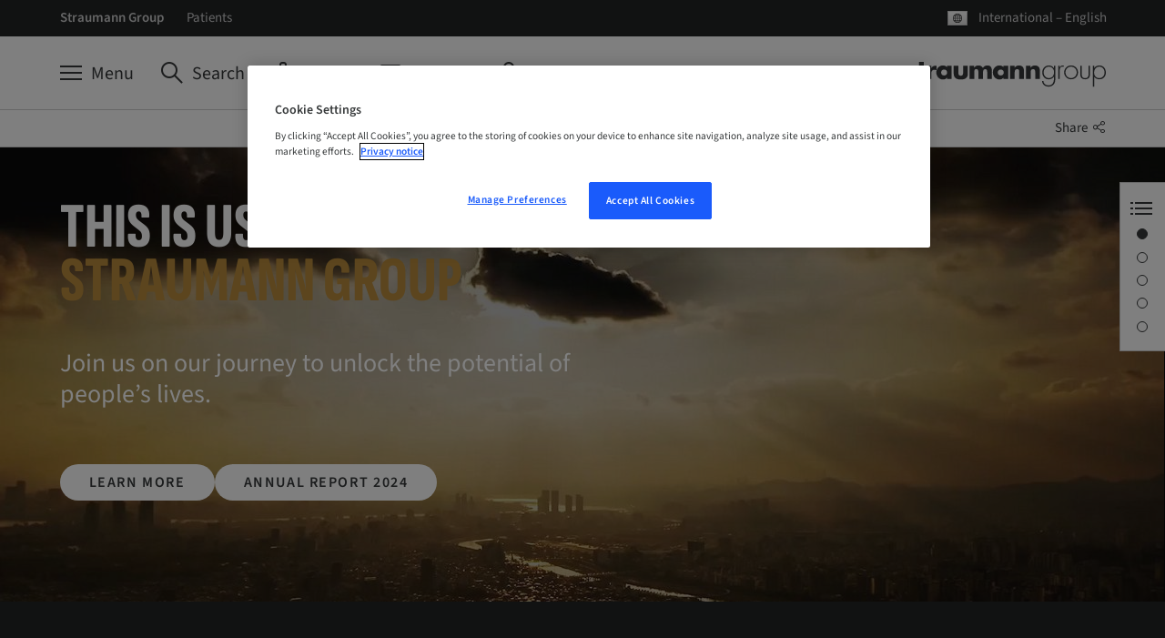

--- FILE ---
content_type: text/html
request_url: https://www.straumann.com/group/en/home.html
body_size: 17341
content:
<!DOCTYPE HTML>


<html lang="en" class="standard cq_publishMode " dir="ltr">







<head>
    <meta http-equiv="content-type" content="text/html; charset=UTF-8">
    <meta name="viewport" content="width=device-width, initial-scale=1">
    
    
    
        <meta name="description" content="Join us on a journey to unlock the potential of people&rsquo;s lives.">
    
    
    
    
    
        <meta name="google-site-verification" content="YBOKcqVtbAKgkqjIsHwROvKiP-Ez0JLUv1cMFRMNHeY">
    
    
    
    
    
    
    
    



    <script>var poptin_disable_fa = true;</script> 
    


    
        <!-- Twitter Card data -->
        
            
                <meta name="twitter:card" content="summary_large_image">
            
            
        

        
        
            <meta name="twitter:title" content="Straumann Group">
        
        
            <meta name="twitter:description" content="Join us on a journey to unlock the potential of people&rsquo;s lives.">
        
        
            <meta name="twitter:image:src" content="https://straumannprod-h.assetsadobe2.com/is/image/content/dam/sites/group/xy/banners/header-banner/mobile-16-9/Straumann_Group_001_Ripple_16-9.jpg?wid=1024">
        
    
    
        <!-- Open Graph data -->
        
            <meta property="og:title" content="Straumann Group"/>
        
        
            <meta property="og:url" content="https://www.straumann.com/group/en/home.html"/>
        
        
            <meta property="og:image" content="https://straumannprod-h.assetsadobe2.com/is/image/content/dam/sites/group/xy/banners/header-banner/mobile-16-9/Straumann_Group_001_Ripple_16-9.jpg?wid=1200"/>
        
        
            <meta property="og:description" content="Join us on a journey to unlock the potential of people&rsquo;s lives."/>
        
        
    
    <link rel="preconnect" href="https://gateway-eu.assetsadobe.com/DMGateway/public/straumannprod"/>
    <link rel="preconnect" href="https://straumannprod-h.assetsadobe2.com/is/image"/>
    <link rel="preload" href="/apps/settings/wcm/designs/web/assets/js/scripts.min.179edeae9bf8398e6af3.js" as="script">
    
    <link rel="stylesheet" href="/apps/settings/wcm/designs/web/assets/css/western-straumann23-1-2-font.f4e2b46c162aa5ed9b36.css" media="all" id="font-stylesheet">
    
    <link rel="stylesheet" href="/apps/settings/wcm/designs/web/assets/css/critical-icons.78f17a03efd4e4e11688.css" media="all" id="critical-stylesheet">
    <link rel="stylesheet" href="/apps/settings/wcm/designs/web/assets/css/main.9ed79fdb1ed12cd79171.css" media="all" id="main-stylesheet">
    <link rel="stylesheet" href="/apps/settings/wcm/designs/web/assets/css/straumann-group-23-web.1db07fa016d8d35c828d.css" media="all" id="brand-stylesheet">
    <link rel="preload" href="/apps/settings/wcm/designs/web/assets/css/non-critical-icons.368b47af2e8c1098e21f.css" id="non-critical-stylesheet" as="style" onload="this.onload=null;this.rel='stylesheet'">
    <noscript>
        <link rel="stylesheet" href="/apps/settings/wcm/designs/web/assets/css/non-critical-icons.368b47af2e8c1098e21f.css" id="non-critical-stylesheet">
    </noscript>
    
<!-- placeholder for individual page templates to be able to add libs/css -->

    
    

    <link rel="shortcut icon" sizes="16x16 32x32 48x48" href="/resources/group/favicon.ico">
    <link rel="apple-touch-icon" sizes="180x180" href="/resources/group/apple-touch-icon.png">
    <link rel="icon" type="image/png" sizes="16x16" href="/resources/group/favicon-16x16.png">
    <link rel="icon" type="image/png" sizes="32x32" href="/resources/group/favicon-32x32.png">
    <link rel="manifest" href="/resources/group/manifest.json" crossorigin="use-credentials">

    
        <link rel="canonical" href="https://www.straumann.com/group/en/home.html"/>
    
    
        <link rel="alternate" hreflang="de" href="https://www.straumann.com/group/de/startseite.html"/>
    
        <link rel="alternate" hreflang="en-ca" href="https://www.straumann.com/group/ca/en/home.html"/>
    
        <link rel="alternate" hreflang="en-us" href="https://www.straumann.com/group/us/en/home.html"/>
    
        <link rel="alternate" hreflang="en-in" href="https://www.straumann.com/group/in/en/home.html"/>
    
        <link rel="alternate" hreflang="en-za" href="https://www.straumann.com/group/za/en/home.html"/>
    
        <link rel="alternate" hreflang="en-ir" href="https://www.straumann.com/group/ir/en/website/home.html"/>
    
        <link rel="alternate" hreflang="zh-cn" href="https://www.straumann.cn/group/zh/home.html"/>
    
        <link rel="alternate" hreflang="de-at" href="https://www.straumann.com/group/at/de/startseite.html"/>
    
        <link rel="alternate" hreflang="en-my" href="https://www.straumann.com/group/my/en/home.html"/>
    
        <link rel="alternate" hreflang="fr-ch" href="https://www.straumann.com/group/ch/fr/page-d-accueil.html"/>
    
        <link rel="alternate" hreflang="en-au" href="https://www.straumann.com/group/au/en/home.html"/>
    
        <link rel="alternate" hreflang="en-th" href="https://www.straumann.com/group/th/en/home.html"/>
    
        <link rel="alternate" hreflang="cs-cz" href="https://www.straumann.com/group/cz/cs/dom%C5%AF.html"/>
    
        <link rel="alternate" hreflang="ja-jp" href="https://www.straumann.com/group/jp/ja/home.html"/>
    
        <link rel="alternate" hreflang="en-pk" href="https://www.straumann.com/group/pk/en/home.html"/>
    
        <link rel="alternate" hreflang="de-ch" href="https://www.straumann.com/group/ch/de/startseite.html"/>
    
        <link rel="alternate" hreflang="de-de" href="https://www.straumann.com/group/de/de/startseite.html"/>
    
        <link rel="alternate" hreflang="hu-hu" href="https://www.straumann.com/group/hu/hu/kezdolap.html"/>
    
        <link rel="alternate" hreflang="en-nl" href="https://www.straumann.com/group/nl/en/home.html"/>
    
        <link rel="alternate" hreflang="en-no" href="https://www.straumann.com/group/no/en/home.html"/>
    
        <link rel="alternate" hreflang="en-be" href="https://www.straumann.com/group/be/en/home.html"/>
    
        <link rel="alternate" hreflang="pt-br" href="https://www.straumann.com/group/br/pt/website/home.html"/>
    
        <link rel="alternate" hreflang="en-fi" href="https://www.straumann.com/group/fi/en/home.html"/>
    
        <link rel="alternate" hreflang="ko-kr" href="https://www.straumann.com/group/kr/ko/%ED%99%88.html"/>
    
        <link rel="alternate" hreflang="en" href="https://www.straumann.com/group/en/home.html"/>
    
        <link rel="alternate" hreflang="es-es" href="https://www.straumann.com/group/es/es/pagina-principal.html"/>
    
        <link rel="alternate" hreflang="en-dk" href="https://www.straumann.com/group/dk/en/home.html"/>
    
        <link rel="alternate" hreflang="es-cl" href="https://www.straumann.com/group/cl/es/pagina-principal.html"/>
    
        <link rel="alternate" hreflang="es-mx" href="https://www.straumann.com/group/mx/es/pagina-principal.html"/>
    
        <link rel="alternate" hreflang="es-co" href="https://www.straumann.com/group/co/es/pagina-principal.html"/>
    
        <link rel="alternate" hreflang="en-hr" href="https://www.straumann.com/group/hr/en/home.html"/>
    
        <link rel="alternate" hreflang="it-it" href="https://www.straumann.com/group/it/it/home.html"/>
    
        <link rel="alternate" hreflang="es-pe" href="https://www.straumann.com/group/pe/es/p%C3%A1gina-principal.html"/>
    
        <link rel="alternate" hreflang="en-nz" href="https://www.straumann.com/group/nz/en/home.html"/>
    
        <link rel="alternate" hreflang="ru-ru" href="https://www.straumann.com/group/ru/home.html"/>
    
        <link rel="alternate" hreflang="pt-pt" href="https://www.straumann.com/group/pt/pt/pagina-inicial.html"/>
    
        <link rel="alternate" hreflang="es-ar" href="https://www.straumann.com/group/ar/es/pagina-principal.html"/>
    
        <link rel="alternate" hreflang="en-se" href="https://www.straumann.com/group/se/en/home.html"/>
    
        <link rel="alternate" hreflang="en-sg" href="https://www.straumann.com/group/sg/en/home.html"/>
    
        <link rel="alternate" hreflang="it-ch" href="https://www.straumann.com/group/ch/it/home.html"/>
    
        <link rel="alternate" hreflang="tr-tr" href="https://www.straumann.com/group/tr/tr/home.html"/>
    
        <link rel="alternate" hreflang="fr-fr" href="https://www.straumann.com/group/fr/fr/page-d-accueil.html"/>
    
        <link rel="alternate" hreflang="en-gb" href="https://www.straumann.com/group/gb/en/home.html"/>
    
    <script>
  // additional check for autologin in case page was loaded from cache (akamai rule not applied)
  const params = window.location.search;
  if (document.cookie.match(`(^|;\\s*)glt_3_[^=]*=`) && !document.cookie.match('SERVICES_ACCESS_TOKEN') && !params.includes("reload=")) {
    const url = params
      ? window.location.href + "&reload=" + window.crypto.randomUUID()
      : window.location.href + "?reload=" + window.crypto.randomUUID();
    window.location.replace(url);
  }
</script>

    




    <script>
        const queryParams = window.location.search;
        const width = document.documentElement.clientWidth;
        const breakpoints = [
            { size: 'XS', min: 0, max: 543 },
            { size: 'S', min: 544, max: 767 },
            { size: 'M', min: 768, max: 1023 },
            { size: 'L', min: 1024, max: 1225 },
            { size: 'XL', min: 1226, max: undefined },
        ];
        const breakpoint = breakpoints.find(b => width > b.min && (width < b.max || b.max === undefined));

        let contactId = '';
        let hashedContactId = '';
        let companyId = '';
        let companyGroup = '';
        let hashedCompanyId = '';
        const serviceCookieMatch = document.cookie.match('(^|;)\\s*' + 'SERVICES_ACCESS_TOKEN' + '\\s*=\\s*([^;]+)');
        const serviceCookie = serviceCookieMatch ? serviceCookieMatch.pop() : '';
        const cookieMatch = serviceCookie.match(/exp=([^~]*)~acl=([^~]*)~data=([^~]*)~hmac=([^;]*)/);
        if (cookieMatch && cookieMatch.length >= 4) {
          const dataMatch = decodeURIComponent(cookieMatch[3]).match(/id=([^|]*)\|name=([^|]*)\|country=([^|]*)\|language=([^|]*)\|hashedContactID=([^|]*)\|companyID=([^|]*)\|companyGroup=([^|]*)\|hashedCompanyID=([^|]*)/);
          if (dataMatch && dataMatch.length === 9) {
            contactId = dataMatch[1];
            hashedContactId = dataMatch[5];
            companyId = dataMatch[6];
            companyGroup = dataMatch[7];
            hashedCompanyId = dataMatch[8];
          }
        }

        window.dataLayer = window.dataLayer || [];
        window.dataLayer.push({
            'event': 'page meta',
            'page_country' : 'com',
            'page_language' : 'en',
            'login_status' : window.document.cookie.indexOf('SERVICES_ACCESS_TOKEN=') > -1,
            'page_brand' : 'Straumann Group',
            'sap_outbound_id' : new URLSearchParams(window.location.search).get("sap-outbound-id"),
            'query_string' : queryParams.substring(1),
            'original_url' : window.location.href.replace(queryParams, ""),
            'page_name' : 'Straumann Group',
            'page_path' : window.location.pathname.replace(".html", ""),
            'break_point' : breakpoint ? breakpoint.size : '',
            'contactID' : contactId,
            'hashed_contactID' : hashedContactId,
            'companyID' : companyId,
            'companyGroup' : companyGroup,
            'hashed_companyID' : hashedCompanyId
        });

         window.dataLayer.push({
            'event': 'gtm.js', // GTM-specific event
            'gtm.start': new Date().getTime()
        });
    </script>
    <script defer src="https://www.googletagmanager.com/gtm.js?id=GTM-KD8T4D8&l=dataLayer"></script>



    
    <script data-qualified-traffic="[&#34;^https:\/\/shop\\.straumann\\.[a-z.]{2,}(?:\/[^\/]+)*\/[a-z]{2}\/(?:[a-z]{2}|[a-z]{2}_[a-z]{2})(?:\/[^\/]+)+&#34;,&#34;^https:\/\/(campuslive|skill)\\.straumann\\.[a-z.]{2,}\/.+&#34;]">
        (function initializeQualifiedTraffic(){
            var scriptEl = document.currentScript;
            if (!scriptEl) {
                return;
            }

            var rawPatterns = scriptEl.dataset.qualifiedTraffic;
            if (!rawPatterns) {
                return;
            }

            var parsedPatterns;
            try {
                parsedPatterns = JSON.parse(rawPatterns);
            } catch (error) {
                parsedPatterns = [];
            }

            if (!Array.isArray(parsedPatterns)) {
                parsedPatterns = [];
            }

            window.qualifiedTraffic = window.qualifiedTraffic || {};
            window.qualifiedTraffic.enabled = true;
            window.qualifiedTraffic.patterns = parsedPatterns;
        })();
    </script>


    

    <title>
        Straumann Group
    </title>
</head>






<body class="straumanngroup23 internet font-western  aem-mode-publish-preview-or-read-only" data-t-name="PageController">
    
    
    
    
    
    
    



    <div data-t-name="LightboxController" class="comp-lightbox-controller">
	<div class="js-popup-container" id="popup"></div>
</div>

    


<script type="text/javascript" src="/etc/dam/viewers/s7viewers/html5/js/VideoViewer.js"></script>
<script type="text/javascript" src="/etc/dam/viewers/s7viewers/html5/js/InteractiveImage.js"></script>

    


    
    


    


    
        <div data-t-name="AnchorNavigationController" class="hidden" data-toggle-button-label="Anchor Navigation toggle button" data-scroll-button-label="Move down"></div>
    
    <div data-t-name="TrackingController" class="hidden"
         data-analyticskey=""
         data-domainname="www.straumann.com"
         data-anonymizeip="false"
         data-allowcrosssitetracking="false"
         data-crosstrackingdomain="[&quot;&quot;]"
         data-resourcetracking-basepath="/apps/internet/servlet/resourcetracking.json"></div>

    





    
    
        
        
        
            <div class="comp-header "
                data-search-ignore="yes">
                <header>
                    
                        
                        
                            

<div class="comp-flyout closed" data-t-name="Flyout" >
    



<div class="comp-flyout-header ">
    <div class="container-wrapper">
        <div class="container outer-container">
            <div class="row">
                <div class="col-md-18 col-xs-24 col-close">
                    <button type="button" role="button" aria-label="Toggle Navigation" data-icon="x" class="close-button js-close-button">
                        <span>Close</span>
                    </button>
                </div>
                <div class="col-md-36 col-xs-48 col-search"></div>
                <div class="col-md-18 col-xs-48 col-logo">
                    
                    










<div class="comp-logo ">
    <a href="/group/en/home.html" class="logo_dark">
        <img alt="Straumann Group" src="/content/dam/sites/shared/logos/str-group-white.svg">
    </a>
</div>




                </div>
            </div>
        </div>
        <div class="comp-main-navigation">
            <div class="container">
                





    <ul class="service-navigation-list">
        
            <li class="burger js-burger">
                <a href="#" aria-label="Menu" data-universal-tooltip-animate="true" data-universal-tooltip="Menu" data-universal-tooltip-classname="navigation-button-tooltip"><span>Menu</span></a>
            </li>
        
        
            <li class="search js-site-search" >
                <a href="#" aria-label="Search" data-universal-tooltip-animate="true" data-universal-tooltip="Search" data-universal-tooltip-classname="navigation-button-tooltip"><span>Search</span></a>
            </li>
        
        
        
            <li class="eshop">
                <a href="/group/en/home/eshops.html" aria-label="eShop" data-universal-tooltip-animate="true" data-universal-tooltip="eShop" data-universal-tooltip-classname="navigation-button-tooltip" target="_top"><span>eShop</span></a>
            </li>
        
        
            <li class="contact">
                <a href="/group/en/home/about/contact-us.html" aria-label="Contact" data-universal-tooltip-animate="true" data-universal-tooltip="Contact" data-universal-tooltip-classname="navigation-button-tooltip" target="_top"><span>Contact</span></a>
            </li>
        
        
        
        
            <li class="myaccount js-myaccount">
                <a href="/group/en/my-account.html" aria-label="My Account" data-universal-tooltip-animate="true" data-universal-tooltip="My Account" data-universal-tooltip-classname="navigation-button-tooltip" target="_top"><span>My Account</span></a>
            </li>
        
    </ul>




            </div>
        </div>
    </div>
</div>

    




<div class="comp-navigation-flyout js-navigation-flyout" data-t-name="NavigationFlyout">
    <div class="navigation-desktop">
        
        <div>
            
                <div id="tab-home" class="js-tab-content navigation-container-level-one active">
                    <div class="container outer-container">
                        
                        


<div class="comp-nav-tab-content">
    <div class="row navigation-header-level-one">
        


<div class="comp-page-summary">
	<div class="col-lg-30 col-md-54 hidden-sm hidden-xs">
		<h1 class="title-level-one">Straumann Group</h1>
		<div class="intro-text-level-one">Join us on a journey to unlock the potential of people’s lives.</div>
		
		


    <div class="comp-button " data-event-tracking="false" data-login-link="false">
        
            
                
                    
                    
                        <a href="/group/en/home.html" class="button primary ">
                    
                
            
            
        
        
        <span>Learn more</span>
        
        
            
                </a>
            
            
        
    </div>


	</div>
</div>

        



<div class="col-lg-36 hidden-xs hidden-sm hidden-md">
	<div class="comp-highlights-teaser">
		<div class="row">
			<div class="col-lg-72">
				<div class="title-level-one">Highlights</div>
			</div>
		</div>
		<ul class="row teaser-container">
			
				<li class="col-lg-24">
					<div class="teaser">
						<a href="/group/en/discover/annualreport.html" target="_blank">
							<div class="comp-image effect-zoom-in margin-none">
								<div class="img-wrapper">
                                    
                                    

<picture class="js-responsive-picture">
    
        <source media="(max-width: 450px)" srcset="https://straumannprod-h.assetsadobe2.com/is/image/content/dam/sites/group/com/annual-report/annual-report-2024/AR2024_Coverimage.jpg?crop=0,0,1920,1080&wid=80">
        <source media="(min-width: 451px) and (max-width: 767px)" srcset="https://straumannprod-h.assetsadobe2.com/is/image/content/dam/sites/group/com/annual-report/annual-report-2024/AR2024_Coverimage.jpg?crop=0,0,1920,1080&wid=140">
        <source media="(min-width: 768px) and (max-width: 1023px)" srcset="https://straumannprod-h.assetsadobe2.com/is/image/content/dam/sites/group/com/annual-report/annual-report-2024/AR2024_Coverimage.jpg?crop=0,0,1920,1080&wid=180">
        <source media="(min-width: 1024px) and (max-width: 1225px)" srcset="https://straumannprod-h.assetsadobe2.com/is/image/content/dam/sites/group/com/annual-report/annual-report-2024/AR2024_Coverimage.jpg?crop=0,0,1920,1080&wid=210">
        <source media="(min-width: 1226px) and (max-width: 2000px)" srcset="https://straumannprod-h.assetsadobe2.com/is/image/content/dam/sites/group/com/annual-report/annual-report-2024/AR2024_Coverimage.jpg?crop=0,0,1920,1080&wid=240">
        <source media="(min-width: 2001px) and (max-width: 2600px)" srcset="https://straumannprod-h.assetsadobe2.com/is/image/content/dam/sites/group/com/annual-report/annual-report-2024/AR2024_Coverimage.jpg?crop=0,0,1920,1080&wid=240">
        <source media="(min-width: 2601px)" srcset="https://straumannprod-h.assetsadobe2.com/is/image/content/dam/sites/group/com/annual-report/annual-report-2024/AR2024_Coverimage.jpg?crop=0,0,1920,1080&wid=240">
    
    <img src="https://straumannprod-h.assetsadobe2.com/is/image/content/dam/sites/group/com/annual-report/annual-report-2024/AR2024_Coverimage.jpg?crop=0,0,1920,1080&wid=240" class="single-img" alt="" loading="lazy" height="1080" width="1920">
</picture>

								</div>
							</div>
							Annual Report
						</a>
					</div>
				</li>
			
				<li class="col-lg-24">
					<div class="teaser">
						<a href="/group/en/home/about/sustainability.html" target="_blank">
							<div class="comp-image effect-zoom-in margin-none">
								<div class="img-wrapper">
                                    
                                    

<picture class="js-responsive-picture">
    
        <source media="(max-width: 450px)" srcset="https://straumannprod-h.assetsadobe2.com/is/image/content/dam/sites/group/xy/corporate-imagery/Straumann_Group_013.jpg?crop=0,1445,3753,2111&wid=80">
        <source media="(min-width: 451px) and (max-width: 767px)" srcset="https://straumannprod-h.assetsadobe2.com/is/image/content/dam/sites/group/xy/corporate-imagery/Straumann_Group_013.jpg?crop=0,1445,3753,2111&wid=140">
        <source media="(min-width: 768px) and (max-width: 1023px)" srcset="https://straumannprod-h.assetsadobe2.com/is/image/content/dam/sites/group/xy/corporate-imagery/Straumann_Group_013.jpg?crop=0,1445,3753,2111&wid=180">
        <source media="(min-width: 1024px) and (max-width: 1225px)" srcset="https://straumannprod-h.assetsadobe2.com/is/image/content/dam/sites/group/xy/corporate-imagery/Straumann_Group_013.jpg?crop=0,1445,3753,2111&wid=210">
        <source media="(min-width: 1226px) and (max-width: 2000px)" srcset="https://straumannprod-h.assetsadobe2.com/is/image/content/dam/sites/group/xy/corporate-imagery/Straumann_Group_013.jpg?crop=0,1445,3753,2111&wid=240">
        <source media="(min-width: 2001px) and (max-width: 2600px)" srcset="https://straumannprod-h.assetsadobe2.com/is/image/content/dam/sites/group/xy/corporate-imagery/Straumann_Group_013.jpg?crop=0,1445,3753,2111&wid=240">
        <source media="(min-width: 2601px)" srcset="https://straumannprod-h.assetsadobe2.com/is/image/content/dam/sites/group/xy/corporate-imagery/Straumann_Group_013.jpg?crop=0,1445,3753,2111&wid=240">
    
    <img src="https://straumannprod-h.assetsadobe2.com/is/image/content/dam/sites/group/xy/corporate-imagery/Straumann_Group_013.jpg?crop=0,1445,3753,2111&wid=240" class="single-img" alt="" loading="lazy" height="5000" width="3753">
</picture>

								</div>
							</div>
							Sustainability
						</a>
					</div>
				</li>
			
				<li class="col-lg-24">
					<div class="teaser">
						<a href="/group/en/home/about/purpose-vision-mission.html" target="_blank">
							<div class="comp-image effect-zoom-in margin-none">
								<div class="img-wrapper">
                                    
                                    

<picture class="js-responsive-picture">
    
        <source media="(max-width: 450px)" srcset="https://straumannprod-h.assetsadobe2.com/is/image/content/dam/sites/group/xy/corporate-imagery/Straumann_Group_017.jpg?crop=0,260,5000,2813&wid=80">
        <source media="(min-width: 451px) and (max-width: 767px)" srcset="https://straumannprod-h.assetsadobe2.com/is/image/content/dam/sites/group/xy/corporate-imagery/Straumann_Group_017.jpg?crop=0,260,5000,2813&wid=140">
        <source media="(min-width: 768px) and (max-width: 1023px)" srcset="https://straumannprod-h.assetsadobe2.com/is/image/content/dam/sites/group/xy/corporate-imagery/Straumann_Group_017.jpg?crop=0,260,5000,2813&wid=180">
        <source media="(min-width: 1024px) and (max-width: 1225px)" srcset="https://straumannprod-h.assetsadobe2.com/is/image/content/dam/sites/group/xy/corporate-imagery/Straumann_Group_017.jpg?crop=0,260,5000,2813&wid=210">
        <source media="(min-width: 1226px) and (max-width: 2000px)" srcset="https://straumannprod-h.assetsadobe2.com/is/image/content/dam/sites/group/xy/corporate-imagery/Straumann_Group_017.jpg?crop=0,260,5000,2813&wid=240">
        <source media="(min-width: 2001px) and (max-width: 2600px)" srcset="https://straumannprod-h.assetsadobe2.com/is/image/content/dam/sites/group/xy/corporate-imagery/Straumann_Group_017.jpg?crop=0,260,5000,2813&wid=240">
        <source media="(min-width: 2601px)" srcset="https://straumannprod-h.assetsadobe2.com/is/image/content/dam/sites/group/xy/corporate-imagery/Straumann_Group_017.jpg?crop=0,260,5000,2813&wid=240">
    
    <img src="https://straumannprod-h.assetsadobe2.com/is/image/content/dam/sites/group/xy/corporate-imagery/Straumann_Group_017.jpg?crop=0,260,5000,2813&wid=240" class="single-img" alt="" loading="lazy" height="3333" width="5000">
</picture>

								</div>
							</div>
							Purpose, Vision and Mission
						</a>
					</div>
				</li>
			
		</ul>
	</div>
</div>

    </div>
    
    <div class="row navigation-level-two">
        
            <ul class="col-lg-18 col-md-24 navigation-list-level-two">
                <li class="navleveltwo">
                    <a href="/group/en/home/about.html" class="active">
                        
                        <span class="title-level-two">Company</span>
                    </a>
                    <ul>
                        
                            <li class="navlevelthree">
                                <a href="/group/en/home/about/purpose-vision-mission.html" class="">Purpose, Vision and Mission</a>
                            </li>
                        
                            <li class="navlevelthree">
                                <a href="/group/en/home/about/culture.html" class="">Culture</a>
                            </li>
                        
                            <li class="navlevelthree">
                                <a href="/group/en/home/about/sustainability.html" class="">Sustainability</a>
                            </li>
                        
                            <li class="navlevelthree">
                                <a href="/group/en/home/about/our-business.html" class="">Business</a>
                            </li>
                        
                            <li class="navlevelthree">
                                <a href="/group/en/home/about/compliance.html" class="">Compliance</a>
                            </li>
                        
                            <li class="navlevelthree">
                                <a href="/group/en/home/about/our-history.html" class="">History</a>
                            </li>
                        
                            <li class="navlevelthree">
                                <a href="/group/en/home/about/worldwide-locations.html" class="">Worldwide Locations</a>
                            </li>
                        
                            <li class="navlevelthree">
                                <a href="/group/en/home/about/contact-us.html" class="">Contact us</a>
                            </li>
                        
                    </ul>
                </li>
            </ul>
        
            <ul class="col-lg-18 col-md-24 navigation-list-level-two">
                <li class="navleveltwo">
                    <a href="/group/en/home/customers-and-solutions.html" class="">
                        
                        <span class="title-level-two">Customers and Solutions</span>
                    </a>
                    <ul>
                        
                            <li class="navlevelthree">
                                <a href="/group/en/home/customers-and-solutions/solution-areas.html" class="">Solution areas</a>
                            </li>
                        
                            <li class="navlevelthree">
                                <a href="/group/en/home/customers-and-solutions/professional-dentistry.html" class="">Professional dentistry</a>
                            </li>
                        
                            <li class="navlevelthree">
                                <a href="/group/en/home/customers-and-solutions/training-education-science.html" class="">Training, education and science</a>
                            </li>
                        
                            <li class="navlevelthree">
                                <a href="/group/en/home/customers-and-solutions/brands-and-partners.html" class="">Brands and Partners</a>
                            </li>
                        
                            <li class="navlevelthree">
                                <a href="/group/en/home/customers-and-solutions/business.html" class="">Business</a>
                            </li>
                        
                    </ul>
                </li>
            </ul>
        
            <ul class="col-lg-18 col-md-24 navigation-list-level-two">
                <li class="navleveltwo">
                    <a href="/group/en/home/investors.html" class="">
                        
                        <span class="title-level-two">Investors</span>
                    </a>
                    <ul>
                        
                            <li class="navlevelthree">
                                <a href="/group/en/home/investors/financial-reports.html" class="">Financial results hub</a>
                            </li>
                        
                            <li class="navlevelthree">
                                <a href="/group/en/home/investors/share-information.html" class="">Share information</a>
                            </li>
                        
                            <li class="navlevelthree">
                                <a href="/group/en/home/investors/corporate-governance.html" class="">Corporate governance</a>
                            </li>
                        
                            <li class="navlevelthree">
                                <a href="/group/en/home/investors/analyst-section.html" class="">Analyst coverage</a>
                            </li>
                        
                            <li class="navlevelthree">
                                <a href="/group/en/home/investors/news-and-events.html" class="">News and events</a>
                            </li>
                        
                            <li class="navlevelthree">
                                <a href="/group/en/home/investors/important-links.html" class="">Information request</a>
                            </li>
                        
                    </ul>
                </li>
            </ul>
        
            <ul class="col-lg-18 col-md-24 navigation-list-level-two">
                <li class="navleveltwo">
                    <a href="/group/en/home/media.html" class="">
                        
                        <span class="title-level-two">Media</span>
                    </a>
                    <ul>
                        
                            <li class="navlevelthree">
                                <a href="/group/en/home/media/newsroom.html" class="">Media releases</a>
                            </li>
                        
                            <li class="navlevelthree">
                                <a href="/group/en/home/media/annual-reports-and-publications.html" class="">Annual Reports &amp; Publications</a>
                            </li>
                        
                            <li class="navlevelthree">
                                <a href="/group/en/home/media/stay-up-to-date.html" class="">Stay up-to-date</a>
                            </li>
                        
                            <li class="navlevelthree">
                                <a href="/group/en/home/media/media-contacts.html" class="">Media contacts</a>
                            </li>
                        
                            <li class="navlevelthree">
                                <a href="/group/en/home/media/webcasts.html" class="">Webcasts</a>
                            </li>
                        
                    </ul>
                </li>
            </ul>
        
            <ul class="col-lg-18 col-md-24 navigation-list-level-two">
                <li class="navleveltwo">
                    <a href="/group/en/home/patients.html" class="">
                        
                        <span class="title-level-two">Patients</span>
                    </a>
                    <ul>
                        
                            <li class="navlevelthree">
                                <a href="/group/en/home/patients/dental-care-for-you.html" class="">Dental care for you</a>
                            </li>
                        
                    </ul>
                </li>
            </ul>
        
            <ul class="col-lg-18 col-md-24 navigation-list-level-two">
                <li class="navleveltwo">
                    <a href="/group/en/home/jobs-and-careers.html" class="">
                        
                        <span class="title-level-two">Careers</span>
                    </a>
                    <ul>
                        
                            <li class="navlevelthree">
                                <a href="/group/en/home/jobs-and-careers/open-positions.html" class="">Open positions</a>
                            </li>
                        
                            <li class="navlevelthree">
                                <a href="/group/en/home/jobs-and-careers/diversity-and-inclusion.html" class="">Diversity and Inclusion</a>
                            </li>
                        
                            <li class="navlevelthree">
                                <a href="/group/en/home/jobs-and-careers/growth-and-learning.html" class="">Growth and Learning</a>
                            </li>
                        
                    </ul>
                </li>
            </ul>
        
    </div>
</div>

                    </div>
                </div>
            
        </div>
    </div>
    <div class="navigation-mobile">
        <div class="tab-navigation-mobile">
            
                
                
                    



<div class="comp-shellnavigation" data-current-active="/group/en/home.html" data-t-name="Shellnavigation">
    <ul class="nav-level1">
        <li class="nav-item nav-item-home"><a href="/group/en/home.html"><span>Home</span></a></li>
        
            <li class="nav-item nav-item-parent">
                <a href="/group/en/home/about.html"><span>Company</span></a>
                <ul class="nav-level2">
                    
                        
                            
                            
                                <li class="nav-item"><a href="/group/en/home/about/purpose-vision-mission.html"><span>Purpose, Vision and Mission</span></a></li>
                            
                        
                    
                        
                            
                            
                                <li class="nav-item"><a href="/group/en/home/about/culture.html"><span>Culture</span></a></li>
                            
                        
                    
                        
                            
                            
                                <li class="nav-item"><a href="/group/en/home/about/sustainability.html"><span>Sustainability</span></a></li>
                            
                        
                    
                        
                            
                                <li class="nav-item nav-item-parent">
                                    <a href="/group/en/home/about/our-business.html"><span>Business</span></a>
                                    <ul class="nav-level3">
                                        
                                            <li class="nav-item"><a href="/group/en/home/about/our-business/global-organization.html">Organization</a></li>
                                        
                                            <li class="nav-item"><a href="/group/en/home/about/our-business/our-brands-and-partners.html">Brands + Partners</a></li>
                                        
                                            <li class="nav-item"><a href="/group/en/home/about/our-business/innovation.html">Innovation</a></li>
                                        
                                            <li class="nav-item"><a href="/group/en/home/about/our-business/annual-report.html">Annual Report</a></li>
                                        
                                    </ul>
                                </li>
                            
                            
                        
                    
                        
                            
                            
                                <li class="nav-item"><a href="/group/en/home/about/compliance.html"><span>Compliance</span></a></li>
                            
                        
                    
                        
                            
                            
                                <li class="nav-item"><a href="/group/en/home/about/our-history.html"><span>History</span></a></li>
                            
                        
                    
                        
                            
                            
                                <li class="nav-item"><a href="/group/en/home/about/worldwide-locations.html"><span>Worldwide Locations</span></a></li>
                            
                        
                    
                        
                            
                            
                                <li class="nav-item"><a href="/group/en/home/about/contact-us.html"><span>Contact us</span></a></li>
                            
                        
                    
                </ul>
            </li>
        
            <li class="nav-item nav-item-parent">
                <a href="/group/en/home/customers-and-solutions.html"><span>Customers and Solutions</span></a>
                <ul class="nav-level2">
                    
                        
                            
                                <li class="nav-item nav-item-parent">
                                    <a href="/group/en/home/customers-and-solutions/solution-areas.html"><span>Solution areas</span></a>
                                    <ul class="nav-level3">
                                        
                                            <li class="nav-item"><a href="/group/en/home/customers-and-solutions/solution-areas/implantology.html">Implantology</a></li>
                                        
                                            <li class="nav-item"><a href="/group/en/home/customers-and-solutions/solution-areas/prosthetics.html">Prosthetics</a></li>
                                        
                                            <li class="nav-item"><a href="/group/en/home/customers-and-solutions/solution-areas/biomaterials.html">Biomaterials</a></li>
                                        
                                            <li class="nav-item"><a href="/group/en/home/customers-and-solutions/solution-areas/digital-solutions.html">Digital Solutions</a></li>
                                        
                                            <li class="nav-item"><a href="/group/en/home/customers-and-solutions/solution-areas/orthodontics.html">Orthodontics</a></li>
                                        
                                    </ul>
                                </li>
                            
                            
                        
                    
                        
                            
                                <li class="nav-item nav-item-parent">
                                    <a href="/group/en/home/customers-and-solutions/professional-dentistry.html"><span>Professional dentistry</span></a>
                                    <ul class="nav-level3">
                                        
                                            <li class="nav-item"><a href="/group/en/home/customers-and-solutions/professional-dentistry/dental-practitioners.html">Dental practitioners</a></li>
                                        
                                            <li class="nav-item"><a href="/group/en/home/customers-and-solutions/professional-dentistry/dental-labs.html">Dental labs</a></li>
                                        
                                            <li class="nav-item"><a href="/group/en/home/customers-and-solutions/professional-dentistry/dental-service-organizations.html">Dental Service Organizations</a></li>
                                        
                                    </ul>
                                </li>
                            
                            
                        
                    
                        
                            
                            
                                <li class="nav-item"><a href="/group/en/home/customers-and-solutions/training-education-science.html"><span>Training, education and science</span></a></li>
                            
                        
                    
                        
                            
                            
                                <li class="nav-item"><a href="/group/en/home/customers-and-solutions/brands-and-partners.html"><span>Brands and Partners</span></a></li>
                            
                        
                    
                        
                            
                            
                                <li class="nav-item"><a href="/group/en/home/customers-and-solutions/business.html"><span>Business</span></a></li>
                            
                        
                    
                </ul>
            </li>
        
            <li class="nav-item nav-item-parent">
                <a href="/group/en/home/investors.html"><span>Investors</span></a>
                <ul class="nav-level2">
                    
                        
                            
                                <li class="nav-item nav-item-parent">
                                    <a href="/group/en/home/investors/financial-reports.html"><span>Financial results hub</span></a>
                                    <ul class="nav-level3">
                                        
                                            <li class="nav-item"><a href="/group/en/home/investors/financial-reports/financial-results.html">Financial results</a></li>
                                        
                                            <li class="nav-item"><a href="/group/en/home/investors/financial-reports/guidance.html">Guidance</a></li>
                                        
                                            <li class="nav-item"><a href="/group/en/home/investors/financial-reports/annual-reports.html">Annual reports</a></li>
                                        
                                            <li class="nav-item"><a href="/group/en/home/investors/financial-reports/conference-presentations.html">Conference presentations</a></li>
                                        
                                            <li class="nav-item"><a href="/group/en/home/investors/financial-reports/accounting-standards.html">Accounting standards</a></li>
                                        
                                    </ul>
                                </li>
                            
                            
                        
                    
                        
                            
                                <li class="nav-item nav-item-parent">
                                    <a href="/group/en/home/investors/share-information.html"><span>Share information</span></a>
                                    <ul class="nav-level3">
                                        
                                            <li class="nav-item"><a href="/group/en/home/investors/share-information/share-price.html">Share price</a></li>
                                        
                                            <li class="nav-item"><a href="/group/en/home/investors/share-information/key-data-per-share.html">Key data per share</a></li>
                                        
                                            <li class="nav-item"><a href="/group/en/home/investors/share-information/listings-and-ticker-symbols.html">Listings and ticker symbols</a></li>
                                        
                                            <li class="nav-item"><a href="/group/en/home/investors/share-information/dividend-information.html">Dividend information</a></li>
                                        
                                            <li class="nav-item"><a href="/group/en/home/investors/share-information/share-capital.html">Share capital</a></li>
                                        
                                            <li class="nav-item"><a href="/group/en/home/investors/share-information/shareholder-structure.html">Shareholder structure</a></li>
                                        
                                    </ul>
                                </li>
                            
                            
                        
                    
                        
                            
                                <li class="nav-item nav-item-parent">
                                    <a href="/group/en/home/investors/corporate-governance.html"><span>Corporate governance</span></a>
                                    <ul class="nav-level3">
                                        
                                            <li class="nav-item"><a href="/group/en/home/investors/corporate-governance/annual-general-meeting.html">Annual General Meeting</a></li>
                                        
                                            <li class="nav-item"><a href="/group/en/home/investors/corporate-governance/board-of-directors.html">Board of Directors</a></li>
                                        
                                            <li class="nav-item"><a href="/group/en/home/investors/corporate-governance/executive-management-board.html">Executive Management Board</a></li>
                                        
                                            <li class="nav-item"><a href="/group/en/home/investors/corporate-governance/compensation.html">Compensation</a></li>
                                        
                                            <li class="nav-item"><a href="/group/en/home/investors/corporate-governance/group-structure.html">Group structure</a></li>
                                        
                                            <li class="nav-item"><a href="/group/en/home/investors/corporate-governance/capital-structure.html">Capital structure</a></li>
                                        
                                            <li class="nav-item"><a href="/group/en/home/investors/corporate-governance/external-auditors.html">External auditors</a></li>
                                        
                                            <li class="nav-item"><a href="/group/en/home/investors/corporate-governance/information-policy.html">Information policy</a></li>
                                        
                                            <li class="nav-item"><a href="/group/en/home/investors/corporate-governance/code-of-conduct.html">Code of Conduct</a></li>
                                        
                                            <li class="nav-item"><a href="/group/en/home/investors/corporate-governance/tax-transparency-report.html">Tax transparency report</a></li>
                                        
                                    </ul>
                                </li>
                            
                            
                        
                    
                        
                            
                                <li class="nav-item nav-item-parent">
                                    <a href="/group/en/home/investors/analyst-section.html"><span>Analyst coverage</span></a>
                                    <ul class="nav-level3">
                                        
                                            <li class="nav-item"><a href="/group/en/home/investors/analyst-section/analyst-coverage.html">Analyst coverage</a></li>
                                        
                                    </ul>
                                </li>
                            
                            
                        
                    
                        
                            
                                <li class="nav-item nav-item-parent">
                                    <a href="/group/en/home/investors/news-and-events.html"><span>News and events</span></a>
                                    <ul class="nav-level3">
                                        
                                            <li class="nav-item"><a href="/group/en/home/investors/news-and-events/financial-news.html">Financial news</a></li>
                                        
                                            <li class="nav-item"><a href="/group/en/home/investors/news-and-events/media-releases.html">Media releases</a></li>
                                        
                                            <li class="nav-item"><a href="/group/en/home/investors/news-and-events/investor-calendar.html">Investor calendar</a></li>
                                        
                                            <li class="nav-item"><a href="/group/en/home/investors/news-and-events/webcasts.html">Webcasts</a></li>
                                        
                                            <li class="nav-item"><a href="/group/en/home/investors/news-and-events/glossary.html">Glossary</a></li>
                                        
                                    </ul>
                                </li>
                            
                            
                        
                    
                        
                            
                                <li class="nav-item nav-item-parent">
                                    <a href="/group/en/home/investors/important-links.html"><span>Information request</span></a>
                                    <ul class="nav-level3">
                                        
                                            <li class="nav-item"><a href="/group/en/home/investors/important-links/request-information.html">Request information</a></li>
                                        
                                            <li class="nav-item"><a href="/group/en/home/investors/important-links/news-distribution.html">News distribution</a></li>
                                        
                                            <li class="nav-item"><a href="/group/en/home/investors/important-links/request-a-meeting.html">Request a meeting</a></li>
                                        
                                    </ul>
                                </li>
                            
                            
                        
                    
                </ul>
            </li>
        
            <li class="nav-item nav-item-parent">
                <a href="/group/en/home/media.html"><span>Media</span></a>
                <ul class="nav-level2">
                    
                        
                            
                            
                                <li class="nav-item"><a href="/group/en/home/media/newsroom.html"><span>Media releases</span></a></li>
                            
                        
                    
                        
                            
                            
                                <li class="nav-item"><a href="/group/en/home/media/annual-reports-and-publications.html"><span>Annual Reports &amp; Publications</span></a></li>
                            
                        
                    
                        
                            
                            
                                <li class="nav-item"><a href="/group/en/home/media/stay-up-to-date.html"><span>Stay up-to-date</span></a></li>
                            
                        
                    
                        
                            
                            
                                <li class="nav-item"><a href="/group/en/home/media/media-contacts.html"><span>Media contacts</span></a></li>
                            
                        
                    
                        
                            
                            
                                <li class="nav-item"><a href="/group/en/home/media/webcasts.html"><span>Webcasts</span></a></li>
                            
                        
                    
                </ul>
            </li>
        
            <li class="nav-item nav-item-parent">
                <a href="/group/en/home/patients.html"><span>Patients</span></a>
                <ul class="nav-level2">
                    
                        
                            
                            
                                <li class="nav-item"><a href="/group/en/home/patients/dental-care-for-you.html"><span>Dental care for you</span></a></li>
                            
                        
                    
                </ul>
            </li>
        
            <li class="nav-item nav-item-parent">
                <a href="/group/en/home/jobs-and-careers.html"><span>Careers</span></a>
                <ul class="nav-level2">
                    
                        
                            
                            
                                <li class="nav-item"><a href="/group/en/home/jobs-and-careers/open-positions.html"><span>Open positions</span></a></li>
                            
                        
                    
                        
                            
                            
                                <li class="nav-item"><a href="/group/en/home/jobs-and-careers/diversity-and-inclusion.html"><span>Diversity and Inclusion</span></a></li>
                            
                        
                    
                        
                            
                            
                                <li class="nav-item"><a href="/group/en/home/jobs-and-careers/growth-and-learning.html"><span>Growth and Learning</span></a></li>
                            
                        
                    
                </ul>
            </li>
        
    </ul>
</div>

                
            
            




    <div class="comp-meta-navigation-dropdown">
        <div class="container">
            
            
<div class="comp-dropdown-linklist" data-t-name="DropDownLinkList">
    <select class="form-select-styled">
        
            <option value="/content/group/com/en/website/home.html" selected="selected" >
                Straumann Group
            </option>
        
            <option value="/content/group/com/en/website/patients.html"  >
                Patients
            </option>
        
    </select>
</div>

        </div>
    </div>


        </div>
        <div class="tab-search"></div>
    </div>
</div>

    
    <div class="comp-search-flyout js-site-search-flyout">
        <div class="comp-v2-searchfield" data-t-name="V2SearchField" data-target-url="https://www.straumann.com/group/en/home/site-search">
            <form action="#" class="js-v2-searchfield-form">
                <div class="comp-v2-searchfield__top">
                    <div class="container outer-container">
                        <div class="row">
                            <div class="col-lg-60 col-md-68 col-xs-64">
                                <div class="comp-v2-searchfield__top-left">
                                    <input type="text" class="js-v2-sitesearchfield-input comp-v2-searchfield__main-input-field" data-bind="textInput: SiteSearchStringQuery" placeholder="Enter keyword" tabindex="0"/>
                                    <i class="fa fa-search helper-cursor-pointer" data-bind="click: siteSearchGoToResultsPage" aria-label="Search button" tabindex="0" role="button"></i>
                                </div>

                            </div>
                            <div class="col-lg-12 col-md-4 col-xs-8 close-search-col">
                                <button type="button" role="button" aria-label="Toggle Navigation" data-icon="x" class="close-button js-close-button" tabindex="0">
                                    <span>Close</span>
                                </button>
                            </div>
                        </div>
                    </div>
                </div>
                <input type="hidden" name="q" data-bind="textInput: SiteSearchStringQuery" value=""/>
            </form>
        </div>
        <div class="quick-links">
            <div class="container outer-container">
                <div class="quick-links-title">
                    <span class="quick-links-title-icon"></span>
                    <span class="quick-links-title-text">Quick Links</span>
                </div>
                <ul class="quick-links-list">
                    
                        <li>
                            <a class="quick-links-link" href="/group/en/home.html">
                                Home
                                <span class="quick-links-link-icon"></span>
                            </a>
                        </li>
                    
                    <li>
                        <a class="quick-links-link" href="/group/en/home/about.html">
                            Company
                            <span class="quick-links-link-icon"></span>
                        </a>
                    </li>
<li>
                        <a class="quick-links-link" href="/group/en/home/customers-and-solutions.html">
                            Customers and Solutions
                            <span class="quick-links-link-icon"></span>
                        </a>
                    </li>
<li>
                        <a class="quick-links-link" href="/group/en/home/investors.html">
                            Investors
                            <span class="quick-links-link-icon"></span>
                        </a>
                    </li>
<li>
                        <a class="quick-links-link" href="/group/en/home/media.html">
                            Media
                            <span class="quick-links-link-icon"></span>
                        </a>
                    </li>
<li>
                        <a class="quick-links-link" href="/group/en/home/patients.html">
                            Patients
                            <span class="quick-links-link-icon"></span>
                        </a>
                    </li>
<li>
                        <a class="quick-links-link" href="/group/en/home/jobs-and-careers.html">
                            Careers
                            <span class="quick-links-link-icon"></span>
                        </a>
                    </li>

                </ul>
            </div>
        </div>
    </div>


</div>

                            




<div class="comp-nav-bar">
    






    <div class="comp-meta-navigation">
        <div class="container outer-container">
            <div class="meta-left">
                
                <ul class="meta-links">
                    
                        <li><a class="active" href="/group/en/home.html">Straumann Group</a></li>
                    
                        <li><a href="/group/en/patients.html">Patients</a></li>
                    
                </ul>
                
            </div>
            <div class="meta-right">
                




    <div class="comp-site-and-language-selector">
        <div class="site-selector">
            
                    
                        <a href="/group/en/home/sites.html?selector=website/home">
                    
                
                <img src="https://straumannprod-h.assetsadobe2.com/is/image/content/dam/icons/flags-iso/24x24/com.png?fmt=png-alpha&wid=24" class="flag" alt="International – English" title="International – English"/>International – English
            </a></div><!--
            -->
    </div>


            </div>
        </div>
    </div>




    



<div class="comp-main-navigation" data-t-name="MainNavigation">
	<div class="container outer-container">
		





    <ul class="service-navigation-list">
        
            <li class="burger js-burger">
                <a href="#" aria-label="Menu" data-universal-tooltip-animate="true" data-universal-tooltip="Menu" data-universal-tooltip-classname="navigation-button-tooltip"><span>Menu</span></a>
            </li>
        
        
            <li class="search js-site-search" >
                <a href="#" aria-label="Search" data-universal-tooltip-animate="true" data-universal-tooltip="Search" data-universal-tooltip-classname="navigation-button-tooltip"><span>Search</span></a>
            </li>
        
        
        
            <li class="eshop">
                <a href="/group/en/home/eshops.html" aria-label="eShop" data-universal-tooltip-animate="true" data-universal-tooltip="eShop" data-universal-tooltip-classname="navigation-button-tooltip" target="_top"><span>eShop</span></a>
            </li>
        
        
            <li class="contact">
                <a href="/group/en/home/about/contact-us.html" aria-label="Contact" data-universal-tooltip-animate="true" data-universal-tooltip="Contact" data-universal-tooltip-classname="navigation-button-tooltip" target="_top"><span>Contact</span></a>
            </li>
        
        
        
        
            <li class="myaccount js-myaccount">
                <a href="/group/en/my-account.html" aria-label="My Account" data-universal-tooltip-animate="true" data-universal-tooltip="My Account" data-universal-tooltip-classname="navigation-button-tooltip" target="_top"><span>My Account</span></a>
            </li>
        
    </ul>




		








		
		










<div class="comp-logo ">
    <a href="/group/en/home.html" class="logo_light">
        <img alt="Straumann Group" src="/content/dam/sites/shared/logos/str-group-color.svg">
    </a>
</div>




	</div>
</div>



    
        <div class="nav-bar-wrapper">
            <div class="sub-nav-bar container outer-container">
                
                    







<div id="breadcrumb" class="comp-breadcrumb">
    <ul>
        
        
        
    </ul>
</div>



                
                
                    




    <div class="comp-share-buttons" data-t-name="ShareButtons">
        <ul class="icon-wrapper clearfix">
            <li class="share-item">
                
                <a class="js-share-link" data-service="facebook" href="https://www.facebook.com/sharer/sharer.php?u=https://www.straumann.com/group/en/home" title="Facebook">
                    <i class="fa fa-facebook-square"></i>
                    Facebook
                </a>
            </li>
            <li class="share-item">
                
                <a class="js-share-link" data-service="twitter" href="https://twitter.com/intent/tweet?tw_p=tweetbutton&url=https://www.straumann.com/group/en/home" title="Twitter">
                    <i class="fa fa-square-x-twitter"></i>
                    Twitter
                </a>
            </li>
            <li class="share-item">
                
                <a class="js-share-link" data-service="linkedIn" href="http://www.linkedin.com/cws/share?isFramed=false&url=https://www.straumann.com/group/en/home" title="LinkedIn">
                    <i class="fa fa-linkedin-square"></i>
                    LinkedIn
                </a>
            </li>
            
            
            
        </ul>
        <div class="share-icon-wrapper">
            <a href='#'>
                Share
                <i class="fa fa-share-alt"></i></a>
        </div>
    </div>

                
            </div>
        </div>
    
</div>



                        
                    
                </header>
            </div>

            
                <div class="meta-nav-bar-placeholder" aria-hidden="true"></div>
            

            
                
                
                    <div class="main-nav-bar-placeholder" aria-hidden="true"></div>
                    
                        <div class="sub-nav-bar-placeholder" aria-hidden="true"></div>
                    
                
             

    <div class="comp-main" role="main">
        
<div class="section">
    
        
            
            
            
            
                <section class="comp-section spotlight-color-primary style-dark  valign-top  has-background-video min-height-6765fc947b3629c70eccbcc5eeea22f9 different-style-schemes has-mobile-view-above" data-style-desktop="dark" data-style-mobile="light" data-overlay-opacity="0.3" data-overlay-opacity-mobile="0.3" data-parallax-direction="none" id="top" data-title="Straumann Group" data-t-name="Section">
                    
                        

                        
                            
                                
                            
                            
                                
                                    
                                        
                                        
                                            
                                                
                                                    <div class="movie">








<div class="comp-movie dynamicmedia ratio-16-9 margin-none is-background-video js-is-background-video " data-t-name="Movie">
    <div class="movie-wrapper">
        <div class="movie-canvas js-movie-canvas"
             id="movie_5e8d68e5-0f61-4f2d-a33c-2839080cf142"
             data-movie-type="dynamicmedia"
             data-movie-id=""
             data-movie-url=""
             data-auto-play="1"
             data-mute="true"
             data-thumbnail-url=""
             data-api-parameters=""
             data-start-offset="0"></div>
        
            <div class="cq-dd-video" style="width:100%;">
                <div id="container_movie_5e8d68e5-0f61-4f2d-a33c-2839080cf142" style="width:100%;"
                     class="js-video-viewer"
                     data-serverurl="https://straumannprod-h.assetsadobe2.com/is/image"
                     data-contenturl="/"
                     data-posterimage="/content/dam/sites/group/xy/videos/backgrounds/straumann_group_video_loop.mp4"
                     data-config="/conf/global/settings/dam/dm/presets/viewer/Video"
                     data-initialbitrate="5000"
                     data-progressivebitrate="10000"
                     data-videoserverurl="https://gateway-eu.assetsadobe.com/DMGateway/public/straumannprod"
                     data-asset="/content/dam/sites/group/xy/videos/backgrounds/straumann_group_video_loop.mp4"></div>
            </div>
        
    </div>
</div>

</div>

                                                    
                                            
                                
                                
                                    
                                        
                                            
                                                
                                                    
                                                        
                                                        



    
    
        
            <!-- Load immediately for FIRST Full Width Component (above the fold) -->
            <div class="background mobile-view" style="background-image: url('https://straumannprod-h.assetsadobe2.com/is/image/content/dam/sites/group/xy/banners/header-banner/mobile-16-9/Straumann_Group_001_Ripple_16-9.jpg?wid=950');"></div>
        
        
    


                                                    
                                                    
                                                        
                                            
                                        
                                        
                                            
                                    

                                    <div class="overlay"></div>
                                    
                                    <div class="container outer-container">
                                        <div class="parsys"><div class="columnControl section">




<div class="comp-column-control
      valign-center" data-t-name="ColumnControl">
    <div class="row">
        
            <div class="col-xs-72 col-md-36 col-lg-36">
                
                    
                    
                        <div class="parsys"><div class="rich-text section text">


    
	<div class="comp-text rich-text " data-t-name="Text" data-event-tracking="false">
		
		<h1><span class="font-secondary"><span class="key-message-section"><span class="reduced-line-height"><b><span class="uppercase">This is us – the <span class="highlighted-2">Straumann Group</span></span></b></span></span></span></h1>
<h3>Join us on our journey to unlock the potential of people’s lives.</h3>

	</div>


    
</div>
<div class="buttongroup section">






<div class="comp-buttongroup left flexible " data-t-name="ButtonGroup">
    <div class="row-buttongroup">
        
            


    <div class="comp-button  col-md-push-0 col-lg-push-0" data-event-tracking="false" data-login-link="false">
        
            
                
                    
                    
                        <a href="#about" target="_blank" class="button secondary ">
                    
                
            
            
        
        
        <span>learn more</span>
        
        
            
                </a>
            
            
        
    </div>


        
            


    <div class="comp-button  col-md-push-0 col-lg-push-0" data-event-tracking="false" data-login-link="false">
        
            
                
                    
                    
                        <a href="/group/en/discover/annualreport/2024.html" target="_top" class="button secondary ">
                    
                
            
            
        
        
        <span>Annual Report 2024</span>
        
        
            
                </a>
            
            
        
    </div>


        
    </div>
</div>


</div>

</div>

                    
                
            </div>
        
            <div class="col-xs-72 col-md-36 col-lg-36">
                
                    
                    
                        <div class="parsys">
</div>

                    
                
            </div>
        
    </div>
</div>


</div>

</div>

                                    </div>
                                    
                </section>
                
                    
                    
<style>
    @media (max-width: 33.9375em) { .min-height-6765fc947b3629c70eccbcc5eeea22f9 { min-height: 500px; } }
    @media (min-width: 34em) and (max-width: 47.9375em)  { .min-height-6765fc947b3629c70eccbcc5eeea22f9 { min-height: 500px; } }
    @media (min-width: 48em) and (max-width: 63.9375em) { .min-height-6765fc947b3629c70eccbcc5eeea22f9 { min-height: 500px; } }
    @media (min-width: 64em) and (max-width: 76.5625em)  { .min-height-6765fc947b3629c70eccbcc5eeea22f9 { min-height: 500px; } }
    @media (min-width: 76.625em) { .min-height-6765fc947b3629c70eccbcc5eeea22f9 { min-height: 500px; } }
</style>

                
            
            
            
</div>
<div class="section">
    
        
            
            
            
            
                <section class="comp-section spotlight-color-primary style-dark  valign-center min-height-de27e6f7f143efd4548e72bd99a74784" data-style-desktop="dark" data-style-mobile="dark" data-parallax-direction="none" data-t-name="Section">
                    
                        

                        
                            
                            
                                
                                    
                                        
                                        
                                            
                                
                                
                                    
                                        
                                        
                                            
                                                
                                                    
                                                        
                                                        
                                                            
                                                
                                            
                                    

                                    <div class="overlay"></div>
                                    
                                    <div class="container outer-container">
                                        <div class="parsys"><div class="columnControl section">




<div class="comp-column-control
      valign-center" data-t-name="ColumnControl">
    <div class="row">
        
            <div class="col-xs-72 col-md-72 col-lg-48 col-lg-push-12">
                
                    
                    
                        <div class="parsys"><div class="rich-text section text">


    
	<div class="comp-text rich-text default" data-t-name="Text" data-event-tracking="false">
		
		<p><span class="large"><b>We are the home of entrepreneurial minds and powerful brands.</b> Offering the most innovative and customer-centric oral care solutions in the world to forward thinking dental professionals and customers.</span></p>

	</div>


    
</div>

</div>

                    
                
            </div>
        
    </div>
</div>


</div>

</div>

                                    </div>
                                    
                </section>
                
                    
                    
<style>
    @media (max-width: 33.9375em) { .min-height-de27e6f7f143efd4548e72bd99a74784 { min-height: 250px; } }
    @media (min-width: 34em) and (max-width: 47.9375em)  { .min-height-de27e6f7f143efd4548e72bd99a74784 { min-height: 250px; } }
    @media (min-width: 48em) and (max-width: 63.9375em) { .min-height-de27e6f7f143efd4548e72bd99a74784 { min-height: 250px; } }
    @media (min-width: 64em) and (max-width: 76.5625em)  { .min-height-de27e6f7f143efd4548e72bd99a74784 { min-height: 250px; } }
    @media (min-width: 76.625em) { .min-height-de27e6f7f143efd4548e72bd99a74784 { min-height: 250px; } }
</style>

                
            
            
            
</div>
<div class="section">
    
        
            
            
            
            
                <section class="comp-section spotlight-color-secondary style-light  valign-top min-height-573834b419ef9ee02866316cc0e0e496" data-style-desktop="light" data-style-mobile="light" data-parallax-direction="none" id="spotlight" data-title="In the spotlight" data-t-name="Section">
                    
                        

                        
                            
                            
                                
                                    
                                        
                                        
                                            
                                
                                
                                    
                                        
                                        
                                            
                                                
                                                    
                                                        
                                                        
                                                            
                                                
                                            
                                    

                                    <div class="overlay"></div>
                                    
                                    <div class="container outer-container">
                                        <div class="parsys"><div class="columnControl section">




<div class="comp-column-control
      valign-top" data-t-name="ColumnControl">
    <div class="row">
        
            <div class="col-xs-72 col-md-72 col-lg-72">
                
                    
                    
                        <div class="parsys"><div class="rich-text section text">


    
	<div class="comp-text rich-text margin-reduced" data-t-name="Text" data-event-tracking="false">
		
		<h2><span style="text-transform: uppercase;"><b><span class="font-secondary"><span class="highlighted">In the spotlight</span></span></b></span></h2>

	</div>


    
</div>
<div class="teasergroupreference section">








<div class="comp-teaser-group teaser-group-optimize teaser-group-0e0e4392-8f96-4748-a976-edffe32f4529 margin-default-large margin-default-medium margin-default-small" data-t-name="TeaserGroup" data-col-md="3" data-col-lg="3" data-show-carousel-on="large">
    <ul class="teaser-group js-teaser-group row">
        
            
                
                
                
                <li class="teaser-group-item col-xs-72 col-md-24 col-lg-24">
                    
                    <div class="card_copy_copy_copy card parbase">
    
        

        

        
            
            
                
                <div class="comp-card  
                "
                    data-event-tracking="false" data-t-name="Card">
                    <div class="data-handler" 
                        style="display: none;">
                    </div>
                    
                        <a href="/group/en/straumann-group-foundation.html" target="_blank">
                    

                    
                        
                        
                            <div class="comp-image effect-zoom-in margin-none">
                                <div class="img-wrapper">
                                    
                                    

<picture class="js-responsive-picture">
    
        <source media="(max-width: 450px)" srcset="https://straumannprod-h.assetsadobe2.com/is/image/content/dam/sites/group/xy/foundation/header-section/0102_Homepage_desktop.jpg?crop=1326,0,3333,2500&wid=500">
        <source media="(min-width: 451px) and (max-width: 767px)" srcset="https://straumannprod-h.assetsadobe2.com/is/image/content/dam/sites/group/xy/foundation/header-section/0102_Homepage_desktop.jpg?crop=1326,0,3333,2500&wid=850">
        <source media="(min-width: 768px) and (max-width: 1023px)" srcset="https://straumannprod-h.assetsadobe2.com/is/image/content/dam/sites/group/xy/foundation/header-section/0102_Homepage_desktop.jpg?crop=1326,0,3333,2500&wid=500">
        <source media="(min-width: 1024px) and (max-width: 1225px)" srcset="https://straumannprod-h.assetsadobe2.com/is/image/content/dam/sites/group/xy/foundation/header-section/0102_Homepage_desktop.jpg?crop=1326,0,3333,2500&wid=500">
        <source media="(min-width: 1226px) and (max-width: 2000px)" srcset="https://straumannprod-h.assetsadobe2.com/is/image/content/dam/sites/group/xy/foundation/header-section/0102_Homepage_desktop.jpg?crop=1326,0,3333,2500&wid=480">
        <source media="(min-width: 2001px) and (max-width: 2600px)" srcset="https://straumannprod-h.assetsadobe2.com/is/image/content/dam/sites/group/xy/foundation/header-section/0102_Homepage_desktop.jpg?crop=1326,0,3333,2500&wid=480">
        <source media="(min-width: 2601px)" srcset="https://straumannprod-h.assetsadobe2.com/is/image/content/dam/sites/group/xy/foundation/header-section/0102_Homepage_desktop.jpg?crop=1326,0,3333,2500&wid=480">
    
    <img src="https://straumannprod-h.assetsadobe2.com/is/image/content/dam/sites/group/xy/foundation/header-section/0102_Homepage_desktop.jpg?crop=1326,0,3333,2500&wid=480" class="single-img" alt="" loading="lazy" height="2500" width="5000">
</picture>

                                </div>
                            </div>
                        
                    
                    
                        <div class="card-bottom non-button-card">
                            
                                <div class="card-title title-with-padding">
                                    Straumann Group Foundation
                                </div>
                            
                            
                                <div class="card-text rich-text">
                                    <p>Driving lasting impact in oral health.</p>

                                </div>
                            
                        </div>
                    
                    
                        </a>
                    
                    
                </div>
            
        

        </div>

                    
                </li>
                
                
                <li class="teaser-group-item col-xs-72 col-md-24 col-lg-24">
                    
                    <div class="card_copy_copy card parbase">
    
        

        

        
            
            
                
                <div class="comp-card  
                "
                    data-event-tracking="false" data-t-name="Card">
                    <div class="data-handler" 
                        style="display: none;">
                    </div>
                    
                        <a href="/group/en/discover/annualreport.html" target="_blank">
                    

                    
                        
                        
                            <div class="comp-image effect-zoom-in margin-none">
                                <div class="img-wrapper">
                                    
                                    

<picture class="js-responsive-picture">
    
        <source media="(max-width: 450px)" srcset="https://straumannprod-h.assetsadobe2.com/is/image/content/dam/sites/group/com/annual-report/annual-report-2024/AR2024_Coverimage.jpg?crop=692,97,1205,904&wid=500">
        <source media="(min-width: 451px) and (max-width: 767px)" srcset="https://straumannprod-h.assetsadobe2.com/is/image/content/dam/sites/group/com/annual-report/annual-report-2024/AR2024_Coverimage.jpg?crop=692,97,1205,904&wid=850">
        <source media="(min-width: 768px) and (max-width: 1023px)" srcset="https://straumannprod-h.assetsadobe2.com/is/image/content/dam/sites/group/com/annual-report/annual-report-2024/AR2024_Coverimage.jpg?crop=692,97,1205,904&wid=500">
        <source media="(min-width: 1024px) and (max-width: 1225px)" srcset="https://straumannprod-h.assetsadobe2.com/is/image/content/dam/sites/group/com/annual-report/annual-report-2024/AR2024_Coverimage.jpg?crop=692,97,1205,904&wid=500">
        <source media="(min-width: 1226px) and (max-width: 2000px)" srcset="https://straumannprod-h.assetsadobe2.com/is/image/content/dam/sites/group/com/annual-report/annual-report-2024/AR2024_Coverimage.jpg?crop=692,97,1205,904&wid=480">
        <source media="(min-width: 2001px) and (max-width: 2600px)" srcset="https://straumannprod-h.assetsadobe2.com/is/image/content/dam/sites/group/com/annual-report/annual-report-2024/AR2024_Coverimage.jpg?crop=692,97,1205,904&wid=480">
        <source media="(min-width: 2601px)" srcset="https://straumannprod-h.assetsadobe2.com/is/image/content/dam/sites/group/com/annual-report/annual-report-2024/AR2024_Coverimage.jpg?crop=692,97,1205,904&wid=480">
    
    <img src="https://straumannprod-h.assetsadobe2.com/is/image/content/dam/sites/group/com/annual-report/annual-report-2024/AR2024_Coverimage.jpg?crop=692,97,1205,904&wid=480" class="single-img" alt="" loading="lazy" height="1080" width="1920">
</picture>

                                </div>
                            </div>
                        
                    
                    
                        <div class="card-bottom non-button-card">
                            
                                <div class="card-title title-with-padding">
                                    Annual Report 2024
                                </div>
                            
                            
                                <div class="card-text rich-text">
                                    <p>Culture. Passion. Impact.</p>

                                </div>
                            
                        </div>
                    
                    
                        </a>
                    
                    
                </div>
            
        

        </div>

                    
                </li>
                
                
                <li class="teaser-group-item col-xs-72 col-md-24 col-lg-24">
                    
                    <div class="card_copy_copy_20575 card parbase">
    
        

        

        
            
            
                
                <div class="comp-card  
                "
                    data-event-tracking="false" data-t-name="Card">
                    <div class="data-handler" 
                        style="display: none;">
                    </div>
                    
                        <a href="/group/en/enterprise-solutions.html" target="_blank">
                    

                    
                        
                        
                            <div class="comp-image effect-zoom-in margin-none">
                                <div class="img-wrapper">
                                    
                                    

<picture class="js-responsive-picture">
    
        <source media="(max-width: 450px)" srcset="https://straumannprod-h.assetsadobe2.com/is/image/content/dam/sites/group/xy/corporate-imagery/Straumann_Group_071.jpg?crop=276,0,4449,3337&wid=500">
        <source media="(min-width: 451px) and (max-width: 767px)" srcset="https://straumannprod-h.assetsadobe2.com/is/image/content/dam/sites/group/xy/corporate-imagery/Straumann_Group_071.jpg?crop=276,0,4449,3337&wid=850">
        <source media="(min-width: 768px) and (max-width: 1023px)" srcset="https://straumannprod-h.assetsadobe2.com/is/image/content/dam/sites/group/xy/corporate-imagery/Straumann_Group_071.jpg?crop=276,0,4449,3337&wid=500">
        <source media="(min-width: 1024px) and (max-width: 1225px)" srcset="https://straumannprod-h.assetsadobe2.com/is/image/content/dam/sites/group/xy/corporate-imagery/Straumann_Group_071.jpg?crop=276,0,4449,3337&wid=500">
        <source media="(min-width: 1226px) and (max-width: 2000px)" srcset="https://straumannprod-h.assetsadobe2.com/is/image/content/dam/sites/group/xy/corporate-imagery/Straumann_Group_071.jpg?crop=276,0,4449,3337&wid=480">
        <source media="(min-width: 2001px) and (max-width: 2600px)" srcset="https://straumannprod-h.assetsadobe2.com/is/image/content/dam/sites/group/xy/corporate-imagery/Straumann_Group_071.jpg?crop=276,0,4449,3337&wid=480">
        <source media="(min-width: 2601px)" srcset="https://straumannprod-h.assetsadobe2.com/is/image/content/dam/sites/group/xy/corporate-imagery/Straumann_Group_071.jpg?crop=276,0,4449,3337&wid=480">
    
    <img src="https://straumannprod-h.assetsadobe2.com/is/image/content/dam/sites/group/xy/corporate-imagery/Straumann_Group_071.jpg?crop=276,0,4449,3337&wid=480" class="single-img" alt="" loading="lazy" height="3337" width="5000">
</picture>

                                </div>
                            </div>
                        
                    
                    
                        <div class="card-bottom non-button-card">
                            
                                <div class="card-title title-with-padding">
                                    Straumann Group for DSOs
                                </div>
                            
                            
                                <div class="card-text rich-text">
                                    <p>Unlock the potential of oral health – for increased patient experience and outcomes.</p>

                                </div>
                            
                        </div>
                    
                    
                        </a>
                    
                    
                </div>
            
        

        </div>

                    
                </li>
                
                
            
            
        
    </ul>
    
    <style>
        @media (max-width: 33.9375em) {.teaser-group-optimize.teaser-group-0e0e4392-8f96-4748-a976-edffe32f4529 .teaser-group-item:nth-child(n+2){ display: none; }}
        @media (min-width: 34em) and (max-width: 47.9375em) {.teaser-group-optimize.teaser-group-0e0e4392-8f96-4748-a976-edffe32f4529 .teaser-group-item:nth-child(n+2){ display: none; }}
        @media (min-width: 48em) and (max-width: 63.9375em) {.teaser-group-optimize.teaser-group-0e0e4392-8f96-4748-a976-edffe32f4529 .teaser-group-item:nth-child(n+4) { display: none; }}
        @media (min-width: 64em) and (max-width: 76.5625em) {.teaser-group-optimize.teaser-group-0e0e4392-8f96-4748-a976-edffe32f4529 .teaser-group-item:nth-child(n+4) { display: none; }}
        @media (min-width: 76.625em) {.teaser-group-optimize.teaser-group-0e0e4392-8f96-4748-a976-edffe32f4529 .teaser-group-item:nth-child(n+4) { display: none; }}
    </style>
</div>




</div>

</div>

                    
                
            </div>
        
    </div>
</div>


</div>

</div>

                                    </div>
                                    
                </section>
                
                    
                    
<style>
    @media (max-width: 33.9375em) { .min-height-573834b419ef9ee02866316cc0e0e496 { min-height: 120px; } }
    @media (min-width: 34em) and (max-width: 47.9375em)  { .min-height-573834b419ef9ee02866316cc0e0e496 { min-height: 120px; } }
    @media (min-width: 48em) and (max-width: 63.9375em) { .min-height-573834b419ef9ee02866316cc0e0e496 { min-height: 120px; } }
    @media (min-width: 64em) and (max-width: 76.5625em)  { .min-height-573834b419ef9ee02866316cc0e0e496 { min-height: 120px; } }
    @media (min-width: 76.625em) { .min-height-573834b419ef9ee02866316cc0e0e496 { min-height: 120px; } }
</style>

                
            
            
            
</div>
<div class="section">
    
        
            
            
            
            
                <section class="comp-section spotlight-color-primary style-dark  valign-top min-height-e7158adacf9b1ae22c2218cc9099f8cc" data-style-desktop="dark" data-style-mobile="dark" data-parallax-direction="none" id="about" data-title="About us" data-t-name="Section">
                    
                        

                        
                            
                            
                                
                                    
                                        
                                        
                                            
                                
                                
                                    
                                        
                                        
                                            
                                                
                                                    
                                                        
                                                        
                                                            
                                                
                                            
                                    

                                    <div class="overlay"></div>
                                    
                                    <div class="container outer-container">
                                        <div class="parsys"><div class="columnControl section">




<div class="comp-column-control
      valign-top" data-t-name="ColumnControl">
    <div class="row">
        
            <div class="col-xs-72 col-md-72 col-lg-72">
                
                    
                    
                        <div class="parsys"><div class="rich-text section text">


    
	<div class="comp-text rich-text margin-reduced" data-t-name="Text" data-event-tracking="false">
		
		<h2><span style="text-transform: uppercase;"><b><span class="font-secondary"><span class="highlighted-2">Learn more about us</span></span></b></span></h2>

	</div>


    
</div>
<div class="teasergroupreference section">








<div class="comp-teaser-group teaser-group-optimize teaser-group-21df7e6a-e763-4dcf-9db6-850c5235dc5b margin-default-medium margin-default-small" data-t-name="TeaserGroup" data-col-md="3" data-col-lg="3" data-show-carousel-on="medium">
    <ul class="teaser-group js-teaser-group row">
        
            
                
                
                
                <li class="teaser-group-item col-xs-72 col-md-24 col-lg-24">
                    
                    <div class="card parbase">
    
        

        

        
            
            
                
                <div class="comp-card  
                "
                    data-event-tracking="false" data-t-name="Card">
                    <div class="data-handler" 
                        style="display: none;">
                    </div>
                    
                        <a href="/group/en/home/about.html" target="_top">
                    

                    
                        
                        
                            <div class="comp-image effect-zoom-in margin-none">
                                <div class="img-wrapper">
                                    
                                    

<picture class="js-responsive-picture">
    
        <source media="(max-width: 450px)" srcset="https://straumannprod-h.assetsadobe2.com/is/image/content/dam/sites/group/xy/corporate-imagery/Straumann_Group_009.jpg?crop=0,656,4548,3411&wid=500">
        <source media="(min-width: 451px) and (max-width: 767px)" srcset="https://straumannprod-h.assetsadobe2.com/is/image/content/dam/sites/group/xy/corporate-imagery/Straumann_Group_009.jpg?crop=0,656,4548,3411&wid=850">
        <source media="(min-width: 768px) and (max-width: 1023px)" srcset="https://straumannprod-h.assetsadobe2.com/is/image/content/dam/sites/group/xy/corporate-imagery/Straumann_Group_009.jpg?crop=0,656,4548,3411&wid=500">
        <source media="(min-width: 1024px) and (max-width: 1225px)" srcset="https://straumannprod-h.assetsadobe2.com/is/image/content/dam/sites/group/xy/corporate-imagery/Straumann_Group_009.jpg?crop=0,656,4548,3411&wid=500">
        <source media="(min-width: 1226px) and (max-width: 2000px)" srcset="https://straumannprod-h.assetsadobe2.com/is/image/content/dam/sites/group/xy/corporate-imagery/Straumann_Group_009.jpg?crop=0,656,4548,3411&wid=480">
        <source media="(min-width: 2001px) and (max-width: 2600px)" srcset="https://straumannprod-h.assetsadobe2.com/is/image/content/dam/sites/group/xy/corporate-imagery/Straumann_Group_009.jpg?crop=0,656,4548,3411&wid=480">
        <source media="(min-width: 2601px)" srcset="https://straumannprod-h.assetsadobe2.com/is/image/content/dam/sites/group/xy/corporate-imagery/Straumann_Group_009.jpg?crop=0,656,4548,3411&wid=480">
    
    <img src="https://straumannprod-h.assetsadobe2.com/is/image/content/dam/sites/group/xy/corporate-imagery/Straumann_Group_009.jpg?crop=0,656,4548,3411&wid=480" class="single-img" alt="" loading="lazy" height="4723" width="4548">
</picture>

                                </div>
                            </div>
                        
                    
                    
                        <div class="card-bottom non-button-card">
                            
                                <div class="card-title title-with-padding">
                                    Company
                                </div>
                            
                            
                                <div class="card-text rich-text">
                                    <p>Our history and journey way forward.</p>

                                </div>
                            
                        </div>
                    
                    
                        </a>
                    
                    
                </div>
            
        

        </div>

                    
                </li>
                
                
                <li class="teaser-group-item col-xs-72 col-md-24 col-lg-24">
                    
                    <div class="card_1014916296 card parbase">
    
        

        

        
            
            
                
                <div class="comp-card  
                "
                    data-event-tracking="false" data-t-name="Card">
                    <div class="data-handler" 
                        style="display: none;">
                    </div>
                    
                        <a href="/group/en/home/customers-and-solutions.html" target="_top">
                    

                    
                        
                        
                            <div class="comp-image effect-zoom-in margin-none">
                                <div class="img-wrapper">
                                    
                                    

<picture class="js-responsive-picture">
    
        <source media="(max-width: 450px)" srcset="https://straumannprod-h.assetsadobe2.com/is/image/content/dam/sites/group/xy/corporate-imagery/Straumann_Group_096.jpg?crop=276,0,4449,3337&wid=500">
        <source media="(min-width: 451px) and (max-width: 767px)" srcset="https://straumannprod-h.assetsadobe2.com/is/image/content/dam/sites/group/xy/corporate-imagery/Straumann_Group_096.jpg?crop=276,0,4449,3337&wid=850">
        <source media="(min-width: 768px) and (max-width: 1023px)" srcset="https://straumannprod-h.assetsadobe2.com/is/image/content/dam/sites/group/xy/corporate-imagery/Straumann_Group_096.jpg?crop=276,0,4449,3337&wid=500">
        <source media="(min-width: 1024px) and (max-width: 1225px)" srcset="https://straumannprod-h.assetsadobe2.com/is/image/content/dam/sites/group/xy/corporate-imagery/Straumann_Group_096.jpg?crop=276,0,4449,3337&wid=500">
        <source media="(min-width: 1226px) and (max-width: 2000px)" srcset="https://straumannprod-h.assetsadobe2.com/is/image/content/dam/sites/group/xy/corporate-imagery/Straumann_Group_096.jpg?crop=276,0,4449,3337&wid=480">
        <source media="(min-width: 2001px) and (max-width: 2600px)" srcset="https://straumannprod-h.assetsadobe2.com/is/image/content/dam/sites/group/xy/corporate-imagery/Straumann_Group_096.jpg?crop=276,0,4449,3337&wid=480">
        <source media="(min-width: 2601px)" srcset="https://straumannprod-h.assetsadobe2.com/is/image/content/dam/sites/group/xy/corporate-imagery/Straumann_Group_096.jpg?crop=276,0,4449,3337&wid=480">
    
    <img src="https://straumannprod-h.assetsadobe2.com/is/image/content/dam/sites/group/xy/corporate-imagery/Straumann_Group_096.jpg?crop=276,0,4449,3337&wid=480" class="single-img" alt="" loading="lazy" height="3337" width="5000">
</picture>

                                </div>
                            </div>
                        
                    
                    
                        <div class="card-bottom non-button-card">
                            
                                <div class="card-title title-with-padding">
                                    Customers and Solutions
                                </div>
                            
                            
                                <div class="card-text rich-text">
                                    <p>Treatment areas in professional dentistry, enablement and education.</p>

                                </div>
                            
                        </div>
                    
                    
                        </a>
                    
                    
                </div>
            
        

        </div>

                    
                </li>
                
                
                <li class="teaser-group-item col-xs-72 col-md-24 col-lg-24">
                    
                    <div class="card_copy_copy_copy card parbase">
    
        

        

        
            
            
                
                <div class="comp-card  
                "
                    data-event-tracking="false" data-t-name="Card">
                    <div class="data-handler" 
                        style="display: none;">
                    </div>
                    
                        <a href="/group/en/home/investors.html" target="_top">
                    

                    
                        
                        
                            <div class="comp-image effect-zoom-in margin-none">
                                <div class="img-wrapper">
                                    
                                    

<picture class="js-responsive-picture">
    
        <source media="(max-width: 450px)" srcset="https://straumannprod-h.assetsadobe2.com/is/image/content/dam/sites/group/xy/corporate-imagery/Straumann_Group_031.jpg?crop=302,0,4396,3297&wid=500">
        <source media="(min-width: 451px) and (max-width: 767px)" srcset="https://straumannprod-h.assetsadobe2.com/is/image/content/dam/sites/group/xy/corporate-imagery/Straumann_Group_031.jpg?crop=302,0,4396,3297&wid=850">
        <source media="(min-width: 768px) and (max-width: 1023px)" srcset="https://straumannprod-h.assetsadobe2.com/is/image/content/dam/sites/group/xy/corporate-imagery/Straumann_Group_031.jpg?crop=302,0,4396,3297&wid=500">
        <source media="(min-width: 1024px) and (max-width: 1225px)" srcset="https://straumannprod-h.assetsadobe2.com/is/image/content/dam/sites/group/xy/corporate-imagery/Straumann_Group_031.jpg?crop=302,0,4396,3297&wid=500">
        <source media="(min-width: 1226px) and (max-width: 2000px)" srcset="https://straumannprod-h.assetsadobe2.com/is/image/content/dam/sites/group/xy/corporate-imagery/Straumann_Group_031.jpg?crop=302,0,4396,3297&wid=480">
        <source media="(min-width: 2001px) and (max-width: 2600px)" srcset="https://straumannprod-h.assetsadobe2.com/is/image/content/dam/sites/group/xy/corporate-imagery/Straumann_Group_031.jpg?crop=302,0,4396,3297&wid=480">
        <source media="(min-width: 2601px)" srcset="https://straumannprod-h.assetsadobe2.com/is/image/content/dam/sites/group/xy/corporate-imagery/Straumann_Group_031.jpg?crop=302,0,4396,3297&wid=480">
    
    <img src="https://straumannprod-h.assetsadobe2.com/is/image/content/dam/sites/group/xy/corporate-imagery/Straumann_Group_031.jpg?crop=302,0,4396,3297&wid=480" class="single-img" alt="" loading="lazy" height="3297" width="5000">
</picture>

                                </div>
                            </div>
                        
                    
                    
                        <div class="card-bottom non-button-card">
                            
                                <div class="card-title title-with-padding">
                                    Investors
                                </div>
                            
                            
                                <div class="card-text rich-text">
                                    <p>Everything you need for a transparent assessment of our company’s value.<br>
</p>

                                </div>
                            
                        </div>
                    
                    
                        </a>
                    
                    
                </div>
            
        

        </div>

                    
                </li>
                
                
                <li class="teaser-group-item col-xs-72 col-md-24 col-lg-24">
                    
                    <div class="card_copy_copy_copy__657042892 card parbase">
    
        

        

        
            
            
                
                <div class="comp-card  
                "
                    data-event-tracking="false" data-t-name="Card">
                    <div class="data-handler" 
                        style="display: none;">
                    </div>
                    
                        <a href="/group/en/home/media.html" target="_top">
                    

                    
                        
                        
                            <div class="comp-image effect-zoom-in margin-none">
                                <div class="img-wrapper">
                                    
                                    

<picture class="js-responsive-picture">
    
        <source media="(max-width: 450px)" srcset="https://straumannprod-h.assetsadobe2.com/is/image/content/dam/sites/group/xy/corporate-imagery/Straumann_Group_069.jpg?crop=307,0,4387,3290&wid=500">
        <source media="(min-width: 451px) and (max-width: 767px)" srcset="https://straumannprod-h.assetsadobe2.com/is/image/content/dam/sites/group/xy/corporate-imagery/Straumann_Group_069.jpg?crop=307,0,4387,3290&wid=850">
        <source media="(min-width: 768px) and (max-width: 1023px)" srcset="https://straumannprod-h.assetsadobe2.com/is/image/content/dam/sites/group/xy/corporate-imagery/Straumann_Group_069.jpg?crop=307,0,4387,3290&wid=500">
        <source media="(min-width: 1024px) and (max-width: 1225px)" srcset="https://straumannprod-h.assetsadobe2.com/is/image/content/dam/sites/group/xy/corporate-imagery/Straumann_Group_069.jpg?crop=307,0,4387,3290&wid=500">
        <source media="(min-width: 1226px) and (max-width: 2000px)" srcset="https://straumannprod-h.assetsadobe2.com/is/image/content/dam/sites/group/xy/corporate-imagery/Straumann_Group_069.jpg?crop=307,0,4387,3290&wid=480">
        <source media="(min-width: 2001px) and (max-width: 2600px)" srcset="https://straumannprod-h.assetsadobe2.com/is/image/content/dam/sites/group/xy/corporate-imagery/Straumann_Group_069.jpg?crop=307,0,4387,3290&wid=480">
        <source media="(min-width: 2601px)" srcset="https://straumannprod-h.assetsadobe2.com/is/image/content/dam/sites/group/xy/corporate-imagery/Straumann_Group_069.jpg?crop=307,0,4387,3290&wid=480">
    
    <img src="https://straumannprod-h.assetsadobe2.com/is/image/content/dam/sites/group/xy/corporate-imagery/Straumann_Group_069.jpg?crop=307,0,4387,3290&wid=480" class="single-img" alt="" loading="lazy" height="3290" width="5000">
</picture>

                                </div>
                            </div>
                        
                    
                    
                        <div class="card-bottom non-button-card">
                            
                                <div class="card-title title-with-padding">
                                    Media
                                </div>
                            
                            
                                <div class="card-text rich-text">
                                    <p>The media relations section.</p>

                                </div>
                            
                        </div>
                    
                    
                        </a>
                    
                    
                </div>
            
        

        </div>

                    
                </li>
                
                
                <li class="teaser-group-item col-xs-72 col-md-24 col-lg-24">
                    
                    <div class="card_copy card parbase">
    
        

        

        
            
            
                
                <div class="comp-card  
                "
                    data-event-tracking="false" data-t-name="Card">
                    <div class="data-handler" 
                        style="display: none;">
                    </div>
                    
                        <a href="/group/en/home/jobs-and-careers.html" target="_top">
                    

                    
                        
                        
                            <div class="comp-image effect-zoom-in margin-none">
                                <div class="img-wrapper">
                                    
                                    

<picture class="js-responsive-picture">
    
        <source media="(max-width: 450px)" srcset="https://straumannprod-h.assetsadobe2.com/is/image/content/dam/sites/group/xy/corporate-imagery/Straumann_Group_022.jpg?crop=278,0,4444,3333&wid=500">
        <source media="(min-width: 451px) and (max-width: 767px)" srcset="https://straumannprod-h.assetsadobe2.com/is/image/content/dam/sites/group/xy/corporate-imagery/Straumann_Group_022.jpg?crop=278,0,4444,3333&wid=850">
        <source media="(min-width: 768px) and (max-width: 1023px)" srcset="https://straumannprod-h.assetsadobe2.com/is/image/content/dam/sites/group/xy/corporate-imagery/Straumann_Group_022.jpg?crop=278,0,4444,3333&wid=500">
        <source media="(min-width: 1024px) and (max-width: 1225px)" srcset="https://straumannprod-h.assetsadobe2.com/is/image/content/dam/sites/group/xy/corporate-imagery/Straumann_Group_022.jpg?crop=278,0,4444,3333&wid=500">
        <source media="(min-width: 1226px) and (max-width: 2000px)" srcset="https://straumannprod-h.assetsadobe2.com/is/image/content/dam/sites/group/xy/corporate-imagery/Straumann_Group_022.jpg?crop=278,0,4444,3333&wid=480">
        <source media="(min-width: 2001px) and (max-width: 2600px)" srcset="https://straumannprod-h.assetsadobe2.com/is/image/content/dam/sites/group/xy/corporate-imagery/Straumann_Group_022.jpg?crop=278,0,4444,3333&wid=480">
        <source media="(min-width: 2601px)" srcset="https://straumannprod-h.assetsadobe2.com/is/image/content/dam/sites/group/xy/corporate-imagery/Straumann_Group_022.jpg?crop=278,0,4444,3333&wid=480">
    
    <img src="https://straumannprod-h.assetsadobe2.com/is/image/content/dam/sites/group/xy/corporate-imagery/Straumann_Group_022.jpg?crop=278,0,4444,3333&wid=480" class="single-img" alt="" loading="lazy" height="3333" width="5000">
</picture>

                                </div>
                            </div>
                        
                    
                    
                        <div class="card-bottom non-button-card">
                            
                                <div class="card-title title-with-padding">
                                    Jobs &amp; Careers
                                </div>
                            
                            
                                <div class="card-text rich-text">
                                    <p>Careers that inspire smiles.</p>

                                </div>
                            
                        </div>
                    
                    
                        </a>
                    
                    
                </div>
            
        

        </div>

                    
                </li>
                
                
                <li class="teaser-group-item col-xs-72 col-md-24 col-lg-24">
                    
                    <div class="card_copy_copy_copy_ card parbase">
    
        

        

        
            
            
                
                <div class="comp-card  
                "
                    data-event-tracking="false" data-t-name="Card">
                    <div class="data-handler" 
                        style="display: none;">
                    </div>
                    
                        <a href="/group/en/patients.html" target="_blank">
                    

                    
                        
                        
                            <div class="comp-image effect-zoom-in margin-none">
                                <div class="img-wrapper">
                                    
                                    

<picture class="js-responsive-picture">
    
        <source media="(max-width: 450px)" srcset="https://straumannprod-h.assetsadobe2.com/is/image/content/dam/sites/group/xy/corporate-imagery/Straumann_Group_033.jpg?crop=0,122,4915,3686&wid=500">
        <source media="(min-width: 451px) and (max-width: 767px)" srcset="https://straumannprod-h.assetsadobe2.com/is/image/content/dam/sites/group/xy/corporate-imagery/Straumann_Group_033.jpg?crop=0,122,4915,3686&wid=850">
        <source media="(min-width: 768px) and (max-width: 1023px)" srcset="https://straumannprod-h.assetsadobe2.com/is/image/content/dam/sites/group/xy/corporate-imagery/Straumann_Group_033.jpg?crop=0,122,4915,3686&wid=500">
        <source media="(min-width: 1024px) and (max-width: 1225px)" srcset="https://straumannprod-h.assetsadobe2.com/is/image/content/dam/sites/group/xy/corporate-imagery/Straumann_Group_033.jpg?crop=0,122,4915,3686&wid=500">
        <source media="(min-width: 1226px) and (max-width: 2000px)" srcset="https://straumannprod-h.assetsadobe2.com/is/image/content/dam/sites/group/xy/corporate-imagery/Straumann_Group_033.jpg?crop=0,122,4915,3686&wid=480">
        <source media="(min-width: 2001px) and (max-width: 2600px)" srcset="https://straumannprod-h.assetsadobe2.com/is/image/content/dam/sites/group/xy/corporate-imagery/Straumann_Group_033.jpg?crop=0,122,4915,3686&wid=480">
        <source media="(min-width: 2601px)" srcset="https://straumannprod-h.assetsadobe2.com/is/image/content/dam/sites/group/xy/corporate-imagery/Straumann_Group_033.jpg?crop=0,122,4915,3686&wid=480">
    
    <img src="https://straumannprod-h.assetsadobe2.com/is/image/content/dam/sites/group/xy/corporate-imagery/Straumann_Group_033.jpg?crop=0,122,4915,3686&wid=480" class="single-img" alt="" loading="lazy" height="3930" width="4915">
</picture>

                                </div>
                            </div>
                        
                    
                    
                        <div class="card-bottom non-button-card">
                            
                                <div class="card-title title-with-padding">
                                    Patients
                                </div>
                            
                            
                                <div class="card-text rich-text">
                                    <p>Explore the Straumann Group from a patient perspective.</p>

                                </div>
                            
                        </div>
                    
                    
                        </a>
                    
                    
                </div>
            
        

        </div>

                    
                </li>
                
                
            
            
        
    </ul>
    
    <style>
        @media (max-width: 33.9375em) {.teaser-group-optimize.teaser-group-21df7e6a-e763-4dcf-9db6-850c5235dc5b .teaser-group-item:nth-child(n+2){ display: none; }}
        @media (min-width: 34em) and (max-width: 47.9375em) {.teaser-group-optimize.teaser-group-21df7e6a-e763-4dcf-9db6-850c5235dc5b .teaser-group-item:nth-child(n+2){ display: none; }}
        @media (min-width: 48em) and (max-width: 63.9375em) {.teaser-group-optimize.teaser-group-21df7e6a-e763-4dcf-9db6-850c5235dc5b .teaser-group-item:nth-child(n+4) { display: none; }}
        @media (min-width: 64em) and (max-width: 76.5625em) {.teaser-group-optimize.teaser-group-21df7e6a-e763-4dcf-9db6-850c5235dc5b .teaser-group-item:nth-child(n+4) { display: none; }}
        @media (min-width: 76.625em) {.teaser-group-optimize.teaser-group-21df7e6a-e763-4dcf-9db6-850c5235dc5b .teaser-group-item:nth-child(n+4) { display: none; }}
    </style>
</div>




</div>

</div>

                    
                
            </div>
        
    </div>
</div>


</div>

</div>

                                    </div>
                                    
                </section>
                
                    
                    
<style>
    @media (max-width: 33.9375em) { .min-height-e7158adacf9b1ae22c2218cc9099f8cc { min-height: 120px; } }
    @media (min-width: 34em) and (max-width: 47.9375em)  { .min-height-e7158adacf9b1ae22c2218cc9099f8cc { min-height: 120px; } }
    @media (min-width: 48em) and (max-width: 63.9375em) { .min-height-e7158adacf9b1ae22c2218cc9099f8cc { min-height: 120px; } }
    @media (min-width: 64em) and (max-width: 76.5625em)  { .min-height-e7158adacf9b1ae22c2218cc9099f8cc { min-height: 120px; } }
    @media (min-width: 76.625em) { .min-height-e7158adacf9b1ae22c2218cc9099f8cc { min-height: 120px; } }
</style>

                
            
            
            
</div>
<div class="section">
    
        
            
            
            
            
                <section class="comp-section spotlight-color-primary style-color  valign-center  has-background-video  has-parallax min-height-f6ea9efb9774fee0a84c61cee347ec6d mobile-video-background" data-style-desktop="color" data-style-mobile="color"  data-background-color="#000000" data-overlay-opacity="0.6" data-overlay-opacity-mobile="0.6" data-parallax-direction="left" data-t-name="Section">
                    
                        

                        
                            
                            
                                
                                    
                                        
                                        
                                            
                                                
                                                    <div class="movie">








<div class="comp-movie dynamicmedia ratio-16-9 margin-none is-background-video js-is-background-video " data-t-name="Movie">
    <div class="movie-wrapper">
        <div class="movie-canvas js-movie-canvas"
             id="movie_56970849-beee-4aee-8238-f743fecb2efd"
             data-movie-type="dynamicmedia"
             data-movie-id="628958814"
             data-movie-url="628958814"
             data-auto-play="1"
             data-mute="true"
             data-thumbnail-url=""
             data-api-parameters="loop=1"
             data-start-offset="0"></div>
        
            <div class="cq-dd-video" style="width:100%;">
                <div id="container_movie_56970849-beee-4aee-8238-f743fecb2efd" style="width:100%;"
                     class="js-video-viewer"
                     data-serverurl="https://straumannprod-h.assetsadobe2.com/is/image"
                     data-contenturl="/"
                     data-posterimage="/content/dam/sites/group/xy/videos/backgrounds/straumann_group_video_loop.mp4"
                     data-config="/conf/global/settings/dam/dm/presets/viewer/Video"
                     data-initialbitrate="5000"
                     data-progressivebitrate="10000"
                     data-videoserverurl="https://gateway-eu.assetsadobe.com/DMGateway/public/straumannprod"
                     data-asset="/content/dam/sites/group/xy/videos/backgrounds/straumann_group_video_loop.mp4"></div>
            </div>
        
    </div>
</div>

</div>

                                                    
                                            
                                
                                
                                    
                                        
                                        
                                            
                                                
                                                    
                                                        
                                                        
                                                            
                                                                <div class="background mobile-view">
                                                                    
                                                                        <div class="movie">








<div class="comp-movie dynamicmedia ratio-16-9 margin-none is-background-video js-is-background-video " data-t-name="Movie">
    <div class="movie-wrapper">
        <div class="movie-canvas js-movie-canvas"
             id="movie_0f772772-e917-4d2e-83f2-8f4b79d60d8d"
             data-movie-type="dynamicmedia"
             data-movie-id="628958814"
             data-movie-url="628958814"
             data-auto-play="1"
             data-mute="true"
             data-thumbnail-url=""
             data-api-parameters="loop=1"
             data-start-offset="0"></div>
        
            <div class="cq-dd-video" style="width:100%;">
                <div id="container_movie_0f772772-e917-4d2e-83f2-8f4b79d60d8d" style="width:100%;"
                     class="js-video-viewer"
                     data-serverurl="https://straumannprod-h.assetsadobe2.com/is/image"
                     data-contenturl="/"
                     data-posterimage="/content/dam/sites/group/xy/videos/backgrounds/straumann_group_video_loop.mp4"
                     data-config="/conf/global/settings/dam/dm/presets/viewer/Video"
                     data-initialbitrate="5000"
                     data-progressivebitrate="10000"
                     data-videoserverurl="https://gateway-eu.assetsadobe.com/DMGateway/public/straumannprod"
                     data-asset="/content/dam/sites/group/xy/videos/backgrounds/straumann_group_video_loop.mp4"></div>
            </div>
        
    </div>
</div>

</div>

                                                                        
                                                                </div>
                                                            
                                                
                                            
                                    

                                    <div class="overlay"></div>
                                    
                                    <div class="container outer-container">
                                        <div class="parsys"><div class="columnControl section">




<div class="comp-column-control
      valign-top" data-t-name="ColumnControl">
    <div class="row">
        
            <div class="col-xs-72 col-md-72 col-lg-48 col-lg-push-12">
                
                    
                    
                        <div class="parsys"><div class="rich-text section text">


    
	<div class="comp-text rich-text margin-reduced" data-t-name="Text" data-event-tracking="false">
		
		<h1 style="text-align: center;"><span class="font-secondary"><span class="uppercase"><b>Our <span class="highlighted-2">Purpose</span>, Vision and Mission</b></span></span></h1>

	</div>


    
</div>
<div class="buttongroup section">






<div class="comp-buttongroup center fixed " data-t-name="ButtonGroup">
    <div class="row-buttongroup">
        
            


    <div class="comp-button col-xs-72 col-md-36 col-lg-27 col-md-push-0 col-lg-push-0 col-md-push-18 col-lg-push-22" data-event-tracking="false" data-login-link="false">
        
            
                
                    
                    
                        <a href="/group/en/home/popups/about/umbrella-story.html" target="_top" class="button primary ">
                    
                
            
            
        
        
        <span>Watch Now</span>
        
        
            
                </a>
            
            
        
    </div>


        
    </div>
</div>


</div>

</div>

                    
                
            </div>
        
    </div>
</div>


</div>

</div>

                                    </div>
                                    
                </section>
                
                    
                    
<style>
    @media (max-width: 33.9375em) { .min-height-f6ea9efb9774fee0a84c61cee347ec6d { min-height: 250px; } }
    @media (min-width: 34em) and (max-width: 47.9375em)  { .min-height-f6ea9efb9774fee0a84c61cee347ec6d { min-height: 250px; } }
    @media (min-width: 48em) and (max-width: 63.9375em) { .min-height-f6ea9efb9774fee0a84c61cee347ec6d { min-height: 500px; } }
    @media (min-width: 64em) and (max-width: 76.5625em)  { .min-height-f6ea9efb9774fee0a84c61cee347ec6d { min-height: 500px; } }
    @media (min-width: 76.625em) { .min-height-f6ea9efb9774fee0a84c61cee347ec6d { min-height: 500px; } }
</style>

                
            
            
            
</div>
<div class="section">
    
        
            
            
            
            
                <section class="comp-section spotlight-color-primary style-light  valign-top min-height-6e80d3c9c25838b87b54ac014b137fef" data-style-desktop="light" data-style-mobile="light" data-parallax-direction="none" id="courses" data-title="Our courses" data-t-name="Section">
                    
                        

                        
                            
                            
                                
                                    
                                        
                                        
                                            
                                
                                
                                    
                                        
                                        
                                            
                                                
                                                    
                                                        
                                                        
                                                            
                                                
                                            
                                    

                                    <div class="overlay"></div>
                                    
                                    <div class="container outer-container">
                                        <div class="parsys"><div class="columnControl section">




<div class="comp-column-control
      valign-top" data-t-name="ColumnControl">
    <div class="row">
        
            <div class="col-xs-72 col-md-72 col-lg-72">
                
                    
                    
                        <div class="parsys"><div class="rich-text section text">


    
	<div class="comp-text rich-text margin-none" data-t-name="Text" data-event-tracking="false">
		
		<h2><span class="uppercase"><span class="font-secondary"><b><span class="highlighted-2">Upcoming international and national courses</span></b></span></span></h2>

	</div>


    
</div>
<div class="courseteaser section">





<div class="comp-listing comp-course-teaser">
  <script class="app-config" type="application/json">
    {
  "endpointUrl" : "https://www.straumann.com/group/en/home/_jcr_content/content/section_1447083358_c/section/columncontrol/firstCol/courseteaser.listing.json",
  "pagination" : {
    "pageOffset" : 0,
    "pageSize" : 8,
    "itemTotal" : -1,
    "pageTotal" : -1
  },
  "layout" : "cards",
  "darkMode" : false,
  "numberOfColumns" : "3",
  "translations" : {
    "noResult" : "No results found",
    "noResultSubtext" : "We couldn't find what you're looking for",
    "downloadButton" : "Download",
    "newestResources" : "Updated in the last 7 days"
  },
  "title" : {
    "text" : null,
    "link" : null,
    "linkParams" : "?sort=startDate_asc",
    "linkTarget" : "_blank"
  },
  "dynamicMedia" : {
    "imageServer" : "https://straumannprod-h.assetsadobe2.com/is/image"
  },
  "sorters" : [ ],
  "hideMetadataInfo" : false,
  "filters" : [ ]
}
  </script>
  <div class="app-root margin-bottom-none">
    <div class="loading-placeholder generic-listing">
      <div class="container outer-container">
        <div class="loading-placeholder__header row genericListing-header">
          <div class="col-xs-72 col-md-36">
            <div class="loading-placeholder__item loading-placeholder__title"></div>
          </div>
          <div class="col-xs-72 col-md-36 genericListing-header__actions">
            <div class="loading-placeholder__item loading-placeholder__actions"></div>
          </div>
        </div>
        <div class="row">
          <div class="loading-placeholder__item loading-placeholder__filters col-xs-72 col-md-24"></div>
          <div class="loading-placeholder__item loading-placeholder__results col-xs-72 col-md-48"></div>
        </div>
      </div>
    </div>
  </div>
</div>
</div>
<div class="buttongroup section">






<div class="comp-buttongroup right flexible " data-t-name="ButtonGroup">
    <div class="row-buttongroup">
        
            


    <div class="comp-button  col-md-push-0 col-lg-push-0" data-event-tracking="false" data-login-link="false">
        
            
                
                    
                    
                        <a href="/group/en/home/customers-and-solutions/training-education-science/local-international-courses.html" target="_blank" class="button primary ">
                    
                
            
            
        
        
        <span>More courses</span>
        
        
            
                </a>
            
            
        
    </div>


        
    </div>
</div>


</div>

</div>

                    
                
            </div>
        
    </div>
</div>


</div>

</div>

                                    </div>
                                    
                </section>
                
                    
                    
<style>
    @media (max-width: 33.9375em) { .min-height-6e80d3c9c25838b87b54ac014b137fef { min-height: 120px; } }
    @media (min-width: 34em) and (max-width: 47.9375em)  { .min-height-6e80d3c9c25838b87b54ac014b137fef { min-height: 120px; } }
    @media (min-width: 48em) and (max-width: 63.9375em) { .min-height-6e80d3c9c25838b87b54ac014b137fef { min-height: 120px; } }
    @media (min-width: 64em) and (max-width: 76.5625em)  { .min-height-6e80d3c9c25838b87b54ac014b137fef { min-height: 120px; } }
    @media (min-width: 76.625em) { .min-height-6e80d3c9c25838b87b54ac014b137fef { min-height: 120px; } }
</style>

                
            
            
            
</div>
<div class="ghost section">

</div>
<div class="section">
    
        
            
            
            
            
                <section class="comp-section spotlight-color-primary style-dark  valign-top min-height-65c0444ae5c4c36fe69f69088f156c6e" data-style-desktop="dark" data-style-mobile="dark" data-parallax-direction="none" id="media" data-title="Media releases" data-t-name="Section">
                    
                        

                        
                            
                            
                                
                                    
                                        
                                        
                                            
                                
                                
                                    
                                        
                                        
                                            
                                                
                                                    
                                                        
                                                        
                                                            
                                                
                                            
                                    

                                    <div class="overlay"></div>
                                    
                                    <div class="container outer-container">
                                        <div class="parsys"><div class="columnControl section">




<div class="comp-column-control
      valign-top" data-t-name="ColumnControl">
    <div class="row">
        
            <div class="col-xs-72 col-md-72 col-lg-72">
                
                    
                    
                        <div class="parsys"><div class="rich-text section text">


    
	<div class="comp-text rich-text margin-reduced" data-t-name="Text" data-event-tracking="false">
		
		<h2><span class="font-secondary"><span class="uppercase"><b>Media releases</b></span></span></h2>

	</div>


    
</div>
<div class="tabcontainer section">








<div class="comp-tab-container scrollable-items nav-top has-text" data-t-name="TabContainer">
    <div class="tab-items-wrapper">
        <a class="items-scroll-left js-items-scroll-left"></a>
        <a class="items-scroll-right js-items-scroll-right"></a>
        <div class="items-scroll-wrapper">
            <div class="scroll-offset-left js-scroll-offset-left"></div>
            <ul class="tabs-nav" role="tablist"><li class="tab-item js-tab-item active-tab">
                        <a href="#t_ee2c5f9d5b2c9cc8c9baf48634e564a8" role="tabcontainer" data-toggle="tab">
                            
                            
                                <span>English</span>
                            
                        </a>
                    </li><li class="tab-item js-tab-item ">
                        <a href="#t_5bc7ec2e1b033235a4997367f3855ac6" role="tabcontainer" data-toggle="tab">
                            
                            
                                <span>Deutsch</span>
                            
                        </a>
                    </li><li class="tab-item js-tab-item ">
                        <a href="#t_49a1aa514976fbb556475c5ac7bdab4a" role="tabcontainer" data-toggle="tab">
                            
                            
                                <span>Français</span>
                            
                        </a>
                    </li></ul>
            <div class="scroll-offset-right js-scroll-offset-left"></div>
        </div>
    </div>
    <div class="tabs-container ">
        <div class="parsys"><div class="tab section">








	
	
		<div id="t_ee2c5f9d5b2c9cc8c9baf48634e564a8" role="tabcontainer" class="comp-tab js-comp-tab  active-tab">
			<div class="tab-content">
				<div class="parsys"><div class="newsteaser section">

<div class="comp-listing comp-news-teaser">
  <script class="app-config" type="application/json">
    {
  "endpointUrl" : "https://www.straumann.com/group/en/home/_jcr_content/content/section_292046165_co_msm_moved/section/columncontrol/firstCol/tabcontainer/tabcontainer/tab/tab/localnews.listing.json",
  "pagination" : {
    "pageOffset" : 0,
    "pageSize" : 12,
    "itemTotal" : -1,
    "pageTotal" : -1
  },
  "translations" : {
    "noResult" : "No results found",
    "noResultSubtext" : "We couldn't find what you're looking for"
  },
  "dynamicMedia" : {
    "imageServer" : "https://straumannprod-h.assetsadobe2.com/is/image"
  },
  "title" : null,
  "type" : "mediareleases",
  "layout" : "tiles",
  "darkMode" : true,
  "numberOfColumns" : null,
  "sorters" : [ ],
  "filters" : [ ]
}
  </script>
  <div class="app-root margin-bottom-reduced">
    <div class="loading-placeholder generic-listing">
      <div class="container outer-container">
        <div class="loading-placeholder__header row genericListing-header">
          <div class="col-xs-72 col-md-36">
            <div class="loading-placeholder__item loading-placeholder__title"></div>
          </div>
          <div class="col-xs-72 col-md-36 genericListing-header__actions">
            <div class="loading-placeholder__item loading-placeholder__actions"></div>
          </div>
        </div>
        <div class="row">
          <div class="loading-placeholder__item loading-placeholder__filters col-xs-72 col-md-24"></div>
          <div class="loading-placeholder__item loading-placeholder__results col-xs-72 col-md-48"></div>
        </div>
      </div>
    </div>
  </div>
</div>
</div>
<div class="buttongroup section">






<div class="comp-buttongroup left fixed " data-t-name="ButtonGroup">
    <div class="row-buttongroup">
        
            


    <div class="comp-button col-xs-72 col-md-36 col-lg-18 col-md-push-0 col-lg-push-0" data-event-tracking="false" data-login-link="false">
        
            
                
                    
                    
                        <a href="/group/en/home/media/newsroom/mr.html" target="_top" class="button primary ">
                    
                
            
            
        
        
        <span>More Media Releases</span>
        
        
            
                </a>
            
            
        
    </div>


        
    </div>
</div>


</div>

</div>

			</div>
		</div>
	



</div>
<div class="tab section">








	
	
		<div id="t_5bc7ec2e1b033235a4997367f3855ac6" role="tabcontainer" class="comp-tab js-comp-tab ">
			<div class="tab-content">
				<div class="parsys"><div class="newsteaser section">

<div class="comp-listing comp-news-teaser">
  <script class="app-config" type="application/json">
    {
  "endpointUrl" : "https://www.straumann.com/group/en/home/_jcr_content/content/section_292046165_co_msm_moved/section/columncontrol/firstCol/tabcontainer/tabcontainer/tab_1413571338_copy/tab/localnews_copy.listing.json",
  "pagination" : {
    "pageOffset" : 0,
    "pageSize" : 12,
    "itemTotal" : -1,
    "pageTotal" : -1
  },
  "translations" : {
    "noResult" : "No results found",
    "noResultSubtext" : "We couldn't find what you're looking for"
  },
  "dynamicMedia" : {
    "imageServer" : "https://straumannprod-h.assetsadobe2.com/is/image"
  },
  "title" : null,
  "type" : "mediareleases",
  "layout" : "tiles",
  "darkMode" : true,
  "numberOfColumns" : null,
  "sorters" : [ ],
  "filters" : [ ]
}
  </script>
  <div class="app-root margin-bottom-reduced">
    <div class="loading-placeholder generic-listing">
      <div class="container outer-container">
        <div class="loading-placeholder__header row genericListing-header">
          <div class="col-xs-72 col-md-36">
            <div class="loading-placeholder__item loading-placeholder__title"></div>
          </div>
          <div class="col-xs-72 col-md-36 genericListing-header__actions">
            <div class="loading-placeholder__item loading-placeholder__actions"></div>
          </div>
        </div>
        <div class="row">
          <div class="loading-placeholder__item loading-placeholder__filters col-xs-72 col-md-24"></div>
          <div class="loading-placeholder__item loading-placeholder__results col-xs-72 col-md-48"></div>
        </div>
      </div>
    </div>
  </div>
</div>
</div>
<div class="buttongroup section">






<div class="comp-buttongroup left fixed " data-t-name="ButtonGroup">
    <div class="row-buttongroup">
        
            


    <div class="comp-button col-xs-72 col-md-36 col-lg-18 col-md-push-0 col-lg-push-0" data-event-tracking="false" data-login-link="false">
        
            
                
                    
                    
                        <a href="https://www.straumann.com/group/en/home/media/newsroom/mr.html?tags=technical%3Adata%2Flanguage%2Fde&pageOffset=0" target="_blank" class="button primary ">
                    
                
            
            
        
        
        <span>Weitere Medienmitteilungen</span>
        
        
            
                </a>
            
            
        
    </div>


        
    </div>
</div>


</div>

</div>

			</div>
		</div>
	



</div>
<div class="tab section">








	
	
		<div id="t_49a1aa514976fbb556475c5ac7bdab4a" role="tabcontainer" class="comp-tab js-comp-tab ">
			<div class="tab-content">
				<div class="parsys"><div class="downloadlist parbase section">





<div class="comp-downloadlist template-teaser-list
    
    "
     data-resource-tracking-page-path="/content/group/com/en/website/home"
     data-n-lines-title="2"
     data-n-lines-description=""
     data-t-name="Downloadlist">
    
    
    
    
            
            <ul class="teaser-entries no-arrow">
                
                    

<li class="teaser-entry ">
    
    
    
        
            <a href="/content/dam/media-center/group/fr/documents/media-release/2025/Straumann_Group_Communique_de_presse_Villeret_FR.pdf" class="entry-link " target="_blank">
        
        
    
            
    
            
    <div class="text-wrapper">
        <h4 class="title js-dotdotdot-title">Straumann investit à Villeret et localise progressivement sa production pour la Chine à Shanghai</h4>
        
        <ul class="meta-list">
            
                <li class="meta-item fileType">
                    
                    <i class="fa fa-file-pdf"></i>
                    PDF, 126 KB
                </li>
            
        </ul>
        
        
    </div>
            
    
        
            </a>
        
        
    
</li>
                
            </ul>
            
            
</div>
</div>

</div>

			</div>
		</div>
	



</div>

</div>

    </div>
    
</div>


</div>

</div>

                    
                
            </div>
        
    </div>
</div>


</div>

</div>

                                    </div>
                                    
                </section>
                
                    
                    
<style>
    @media (max-width: 33.9375em) { .min-height-65c0444ae5c4c36fe69f69088f156c6e { min-height: 120px; } }
    @media (min-width: 34em) and (max-width: 47.9375em)  { .min-height-65c0444ae5c4c36fe69f69088f156c6e { min-height: 120px; } }
    @media (min-width: 48em) and (max-width: 63.9375em) { .min-height-65c0444ae5c4c36fe69f69088f156c6e { min-height: 120px; } }
    @media (min-width: 64em) and (max-width: 76.5625em)  { .min-height-65c0444ae5c4c36fe69f69088f156c6e { min-height: 120px; } }
    @media (min-width: 76.625em) { .min-height-65c0444ae5c4c36fe69f69088f156c6e { min-height: 120px; } }
</style>

                
            
            
            
</div>
<div class="section">
    
        
            
            
            
            
                <section class="comp-section spotlight-color-primary style-color  valign-center min-height-4b2118d70b31742819580d6f04216f80" data-style-desktop="color" data-style-mobile="color"  data-background-color="#EBEBEB" data-parallax-direction="none" data-t-name="Section">
                    
                        

                        
                            
                            
                                
                                    
                                        
                                        
                                            
                                
                                
                                    
                                        
                                        
                                            
                                                
                                                    
                                                        
                                                        
                                                            
                                                
                                            
                                    

                                    <div class="overlay"></div>
                                    
                                    <div class="container outer-container">
                                        <div class="parsys"><div class="columnControl section">




<div class="comp-column-control
      valign-top" data-t-name="ColumnControl">
    <div class="row">
        
            <div class="col-xs-72 col-md-72 col-lg-72">
                
                    
                    
                        <div class="parsys"><div class="rich-text section text">


    
	<div class="comp-text rich-text " data-t-name="Text" data-event-tracking="false">
		
		<p style="text-align: right;"><span class="large"><span class="uppercase"><a href="/group/en/home/about.html">Continue to Company &gt;</a></span></span></p>

	</div>


    
</div>

</div>

                    
                
            </div>
        
    </div>
</div>


</div>

</div>

                                    </div>
                                    
                </section>
                
                    
                    
<style>
    @media (max-width: 33.9375em) { .min-height-4b2118d70b31742819580d6f04216f80 { min-height: 120px; } }
    @media (min-width: 34em) and (max-width: 47.9375em)  { .min-height-4b2118d70b31742819580d6f04216f80 { min-height: 120px; } }
    @media (min-width: 48em) and (max-width: 63.9375em) { .min-height-4b2118d70b31742819580d6f04216f80 { min-height: 120px; } }
    @media (min-width: 64em) and (max-width: 76.5625em)  { .min-height-4b2118d70b31742819580d6f04216f80 { min-height: 120px; } }
    @media (min-width: 76.625em) { .min-height-4b2118d70b31742819580d6f04216f80 { min-height: 120px; } }
</style>

                
            
            
            
</div>



    </div>
    






<div class="comp-footer" data-search-ignore="yes">
    <footer class="container outer-container">
        
            



<div class="comp-fat-footer" data-t-name="FatFooter">
    <div class="row medium-up">
        <ul>
            
                <li class="col-md-24 col-lg-12">
                    <h4 class="js-accordion-header">Straumann Group</h4><ul class="nav"><li class="fatFooterItem"><a href="/group/en/home/about.html" target="_top">Company</a></li><li class="fatFooterItem"><a href="/group/en/home/about/purpose-vision-mission.html" target="_top">Purpose, Vision and Mission</a></li><li class="fatFooterItem"><a href="/group/en/home/about/culture.html" target="_top">Culture</a></li><li class="fatFooterItem"><a href="/group/en/home/about/sustainability.html" target="_top">Sustainability</a></li><li class="fatFooterItem"><a href="/group/en/home/about/our-business.html" target="_top">Business</a></li><li class="fatFooterItem"><a href="/group/en/home/investors.html" target="_top">Investors</a></li><li class="fatFooterItem"><a href="/group/en/home/media.html" target="_top">Media</a></li></ul>
                </li>
            
                <li class="col-md-24 col-lg-12">
                    <h4 class="js-accordion-header">Quick links</h4><ul class="nav"><li class="fatFooterItem"><a href="/group/en/home/about/worldwide-locations/location-finder.html" target="_top">Location finder</a></li><li class="fatFooterItem"><a href="/group/en/home/about/contact-us.html" target="_top">Contact us</a></li><li class="fatFooterItem"><a href="/group/en/home/eshops.html" target="_top">eShops</a></li><li class="fatFooterItem"><a href="https://www.straumann.com/group/en/my-account.html" target="_top">MyAccount</a></li><li class="fatFooterItem"><a href="https://www.straumann.com/en/discover/youtooth.html" target="_top">youTooth</a></li></ul>
                </li>
            
                <li class="col-md-24 col-lg-12">
                    <h4 class="js-accordion-header">Solutions</h4><ul class="nav"><li class="fatFooterItem"><a href="/group/en/home/customers-and-solutions/solution-areas/implantology.html" target="_top">Implantology</a></li><li class="fatFooterItem"><a href="/group/en/home/customers-and-solutions/solution-areas/prosthetics.html" target="_top">Prosthetics</a></li><li class="fatFooterItem"><a href="/group/en/home/customers-and-solutions/solution-areas/biomaterials.html" target="_top">Biomaterials</a></li><li class="fatFooterItem"><a href="/group/en/home/customers-and-solutions/solution-areas/digital-solutions.html" target="_top">Digital Solutions</a></li><li class="fatFooterItem"><a href="/group/en/home/customers-and-solutions/solution-areas/orthodontics.html" target="_top">Orthodontics</a></li></ul>
                </li>
            
                <li class="col-md-24 col-lg-12">
                    <h4 class="js-accordion-header">Customers</h4><ul class="nav"><li class="fatFooterItem"><a href="/group/en/home/customers-and-solutions/professional-dentistry/dental-practitioners.html" target="_top">Dental practitioners</a></li><li class="fatFooterItem"><a href="/group/en/home/customers-and-solutions/professional-dentistry/dental-labs.html" target="_top">Dental labs</a></li><li class="fatFooterItem"><a href="/group/en/home/customers-and-solutions/professional-dentistry/dental-service-organizations.html" target="_top">Dental Service Organizations</a></li><li class="fatFooterItem"><a href="/group/en/patients.html" target="_top">Patients</a></li></ul>
                </li>
            
                <li class="col-md-24 col-lg-12">
                    <h4 class="js-accordion-header">Education</h4><ul class="nav"><li class="fatFooterItem"><a href="/group/en/home/customers-and-solutions/training-education-science.html" target="_top">Training, education and science</a></li><li class="fatFooterItem"><a href="/group/en/home/customers-and-solutions/training-education-science/local-international-courses.html" target="_top">Local and international courses</a></li><li class="fatFooterItem"><a href="/group/en/home/customers-and-solutions/training-education-science/campus-live.html" target="_top">Webinars</a></li><li class="fatFooterItem"><a href="/group/en/home/customers-and-solutions/training-education-science/youtooth.html" target="_top">youTooth</a></li></ul>
                </li>
            
                <li class="col-md-24 col-lg-12">
                    <h4 class="js-accordion-header">Global brands</h4><ul class="nav"><li class="fatFooterItem"><a href="https://www.straumann.com" target="_top">Straumann</a></li><li class="fatFooterItem"><a href="https://www.neodent.com" target="_top">Neodent</a></li><li class="fatFooterItem"><a href="https://www.medentika.com" target="_top">Medentika</a></li><li class="fatFooterItem"><a href="https://www.anthogyr.com/" target="_top">Anthogyr</a></li><li class="fatFooterItem"><a href="https://www.clearcorrect.com" target="_top">ClearCorrect</a></li></ul>
                </li>
            
        </ul>
    </div>
    
    <div class="small-down">
        <div class="comp-accordion-container style-grey expand_collapse" data-t-name="AccordionContainer">
            
                <div class="comp-accordion" data-t-name="Accordion">
                    <h4 class="js-accordion-header">Straumann Group</h4><div class="accordioncontent"><ul class="nav"><li class="fatFooterItem"><a href="/group/en/home/about.html" target="_top">Company</a></li><li class="fatFooterItem"><a href="/group/en/home/about/purpose-vision-mission.html" target="_top">Purpose, Vision and Mission</a></li><li class="fatFooterItem"><a href="/group/en/home/about/culture.html" target="_top">Culture</a></li><li class="fatFooterItem"><a href="/group/en/home/about/sustainability.html" target="_top">Sustainability</a></li><li class="fatFooterItem"><a href="/group/en/home/about/our-business.html" target="_top">Business</a></li><li class="fatFooterItem"><a href="/group/en/home/investors.html" target="_top">Investors</a></li><li class="fatFooterItem"><a href="/group/en/home/media.html" target="_top">Media</a></li></ul></div>
                </div>
            
                <div class="comp-accordion" data-t-name="Accordion">
                    <h4 class="js-accordion-header">Quick links</h4><div class="accordioncontent"><ul class="nav"><li class="fatFooterItem"><a href="/group/en/home/about/worldwide-locations/location-finder.html" target="_top">Location finder</a></li><li class="fatFooterItem"><a href="/group/en/home/about/contact-us.html" target="_top">Contact us</a></li><li class="fatFooterItem"><a href="/group/en/home/eshops.html" target="_top">eShops</a></li><li class="fatFooterItem"><a href="https://www.straumann.com/group/en/my-account.html" target="_top">MyAccount</a></li><li class="fatFooterItem"><a href="https://www.straumann.com/en/discover/youtooth.html" target="_top">youTooth</a></li></ul></div>
                </div>
            
                <div class="comp-accordion" data-t-name="Accordion">
                    <h4 class="js-accordion-header">Solutions</h4><div class="accordioncontent"><ul class="nav"><li class="fatFooterItem"><a href="/group/en/home/customers-and-solutions/solution-areas/implantology.html" target="_top">Implantology</a></li><li class="fatFooterItem"><a href="/group/en/home/customers-and-solutions/solution-areas/prosthetics.html" target="_top">Prosthetics</a></li><li class="fatFooterItem"><a href="/group/en/home/customers-and-solutions/solution-areas/biomaterials.html" target="_top">Biomaterials</a></li><li class="fatFooterItem"><a href="/group/en/home/customers-and-solutions/solution-areas/digital-solutions.html" target="_top">Digital Solutions</a></li><li class="fatFooterItem"><a href="/group/en/home/customers-and-solutions/solution-areas/orthodontics.html" target="_top">Orthodontics</a></li></ul></div>
                </div>
            
                <div class="comp-accordion" data-t-name="Accordion">
                    <h4 class="js-accordion-header">Customers</h4><div class="accordioncontent"><ul class="nav"><li class="fatFooterItem"><a href="/group/en/home/customers-and-solutions/professional-dentistry/dental-practitioners.html" target="_top">Dental practitioners</a></li><li class="fatFooterItem"><a href="/group/en/home/customers-and-solutions/professional-dentistry/dental-labs.html" target="_top">Dental labs</a></li><li class="fatFooterItem"><a href="/group/en/home/customers-and-solutions/professional-dentistry/dental-service-organizations.html" target="_top">Dental Service Organizations</a></li><li class="fatFooterItem"><a href="/group/en/patients.html" target="_top">Patients</a></li></ul></div>
                </div>
            
                <div class="comp-accordion" data-t-name="Accordion">
                    <h4 class="js-accordion-header">Education</h4><div class="accordioncontent"><ul class="nav"><li class="fatFooterItem"><a href="/group/en/home/customers-and-solutions/training-education-science.html" target="_top">Training, education and science</a></li><li class="fatFooterItem"><a href="/group/en/home/customers-and-solutions/training-education-science/local-international-courses.html" target="_top">Local and international courses</a></li><li class="fatFooterItem"><a href="/group/en/home/customers-and-solutions/training-education-science/campus-live.html" target="_top">Webinars</a></li><li class="fatFooterItem"><a href="/group/en/home/customers-and-solutions/training-education-science/youtooth.html" target="_top">youTooth</a></li></ul></div>
                </div>
            
                <div class="comp-accordion" data-t-name="Accordion">
                    <h4 class="js-accordion-header">Global brands</h4><div class="accordioncontent"><ul class="nav"><li class="fatFooterItem"><a href="https://www.straumann.com" target="_top">Straumann</a></li><li class="fatFooterItem"><a href="https://www.neodent.com" target="_top">Neodent</a></li><li class="fatFooterItem"><a href="https://www.medentika.com" target="_top">Medentika</a></li><li class="fatFooterItem"><a href="https://www.anthogyr.com/" target="_top">Anthogyr</a></li><li class="fatFooterItem"><a href="https://www.clearcorrect.com" target="_top">ClearCorrect</a></li></ul></div>
                </div>
            
        </div>
    </div>
</div>



        
        
        <div class="comp-footer__container">
            <div class="comp-footer__content">
                
                <div class="approvalId">


    <div class="comp-approval-id">
        <p>W-STG-00001/C 12/22</p>
    </div>
</div>

                




    <div class="comp-site-and-language-selector">
        <div class="site-selector">
            
                    
                        <a href="/group/en/home/sites.html?selector=website/home">
                    
                
                <img src="https://straumannprod-h.assetsadobe2.com/is/image/content/dam/icons/flags-iso/24x24/com.png?fmt=png-alpha&wid=24" class="flag" alt="International – English" title="International – English"/>International – English
            </a></div><!--
            -->
    </div>


            </div>
            
            
                <div class="comp-footer__content">
                    




<div class="comp-social-channels">
    <ul class="channellist">
        
            <li class="list-item">
                <a href="https://www.facebook.com/straumanngroup" class="social-item-link" aria-label="Facebook" title="Facebook" target="_blank">
                    <i class=" ci ci-social-facebook"></i>
                    <span>Facebook</span>
                </a>
            </li>
        
            <li class="list-item">
                <a href="https://www.instagram.com/straumanngroup" class="social-item-link" aria-label="Instagram" title="Instagram" target="_blank">
                    <i class=" ci ci-social-instagram"></i>
                    <span>Instagram</span>
                </a>
            </li>
        
            <li class="list-item">
                <a href="/en/discover/youtooth.html" class="social-item-link" aria-label="youTooth" title="youTooth" target="_blank">
                    <i class=" ci ci-Icons_SocialMedia_youTooth_30px"></i>
                    <span>youTooth</span>
                </a>
            </li>
        
            <li class="list-item">
                <a href="https://www.linkedin.com/company/straumann-group" class="social-item-link" aria-label="LinkedIn" title="LinkedIn" target="_blank">
                    <i class=" ci ci-social-linkedin"></i>
                    <span>LinkedIn</span>
                </a>
            </li>
        
            <li class="list-item">
                <a href="https://www.youtube.com/straumanngroup" class="social-item-link" aria-label="YouTube" title="YouTube" target="_blank">
                    <i class=" ci ci-social-youtube"></i>
                    <span>YouTube</span>
                </a>
            </li>
        
    </ul>
</div>



                </div>
            
        </div>
        <hr class="comp-footer__divider">
        









<div class="comp-disclaimer">
    <ul class="nav disclaimer">
        <li class="disclaimer-copyright">&copy; 2025 Institut Straumann AG</li>
        
            <li class="disclaimer-link"><a href="/group/en/home/legal-notice.html" target="_top">Legal notice</a></li>
        
            <li class="disclaimer-link"><a href="/group/en/discover/privacy/com/en.html" target="_top">Privacy notice</a></li>
        
            <li class="disclaimer-link"><a href="/group/en/home/imprint.html" target="_top">Imprint</a></li>
        
    </ul>
</div>



        
        <div class="approvalId">


    <div class="comp-approval-id-disclaimer">
        <p>W-STG-00001/C 12/22</p>
    </div>
</div>

    </footer>
</div>

 

    



<script type="text/javascript" src="/apps/settings/wcm/designs/web/assets/js/scripts.min.179edeae9bf8398e6af3.js" async fetchpriority="high"></script>

    
    
    
    
    
    
    



</body>
 

</html>


--- FILE ---
content_type: text/css
request_url: https://www.straumann.com/apps/settings/wcm/designs/web/assets/css/western-straumann23-1-2-font.f4e2b46c162aa5ed9b36.css
body_size: 56
content:
@font-face{font-display:swap;font-family:Webfont;font-style:normal;font-weight:400;src:local("SourceSans3-Regular"),url(../resources/fonts/fontawesome/SourceSans3-Regular.29f99489afc7bef59acb.woff2) format("woff2")}@font-face{font-display:swap;font-family:Webfont;font-style:normal;font-weight:600;src:local("SourceSans3-SemiBold"),url(../resources/fonts/fontawesome/SourceSans3-SemiBold.3e26f493fc949a2cbc04.woff2) format("woff2")}@font-face{font-display:swap;font-family:WebfontSecondary;font-style:normal;font-weight:400;size-adjust:115%;src:local("SofiaSansExtraCondensed-Regular"),url(../resources/fonts/fontawesome/SofiaSansExtraCondensed-Regular.8607eca5bb94e2284a79.woff2) format("woff2")}@font-face{font-display:swap;font-family:WebfontSecondary;font-style:normal;font-weight:800;size-adjust:105%;src:local("SofiaSansExtraCondensed-ExtraBold"),url(../resources/fonts/fontawesome/SofiaSansExtraCondensed-ExtraBold.3ba5cb83016bd2277230.woff2) format("woff2")}

--- FILE ---
content_type: text/css
request_url: https://www.straumann.com/apps/settings/wcm/designs/web/assets/css/critical-icons.78f17a03efd4e4e11688.css
body_size: 615
content:
.fa-bars,.fa-cart-shopping,.fa-check-circle,.fa-circle-check,.fa-envelope,.fa-file-arrow-down,.fa-file-download,.fa-laptop,.fa-magnifying-glass-location,.fa-navicon,.fa-search-location,.fa-share-alt,.fa-share-nodes,.fa-shopping-cart{font-family:icomoon-critical!important;font-weight:400!important}.fa-bars:before,.fa-navicon:before{content:"\f0c9"}.fa-cart-shopping:before,.fa-shopping-cart:before{content:"\f07a"}.fa-envelope:before{content:"\f0e0"}.fa-file-arrow-down:before,.fa-file-download:before{content:"\f56d"}.fa-laptop:before{content:"\f109"}.fa-magnifying-glass-location:before,.fa-search-location:before{content:"\f689"}.fa-share-alt:before,.fa-share-nodes:before{content:"\f1e0"}.fa-check-circle:before,.fa-circle-check:before{content:"\f058"}.fa.fa-envelope-o:before{content:"\f0e0"}.ci-basket_icon,.ci-breadcrumb-arrow,.ci-breadcrumb-home,.ci-CADCAM_icon,.ci-Font_Awesome_Regular_Arrow_Up_Right_From_Square,.ci-Font_Awesome_Regular_Lock_Keyhole,.ci-Font_Awesome_Solid_Arrow_Up_Right_From_Square,.ci-Icons_Navigation_AXS,.ci-Icons_SocialMedia_youTooth_30px,.ci-navigation-account,.ci-navigation-account-2,.ci-navigation-anchor,.ci-navigation-arrow-down,.ci-navigation-arrow-right,.ci-navigation-basket,.ci-navigation-contact,.ci-navigation-eshop,.ci-navigation-fullscreensection-arrow-down,.ci-navigation-menu,.ci-navigation-phonebook,.ci-navigation-search,.ci-poi-dentist,.ci-social-facebook,.ci-social-instagram,.ci-social-youtube{font-family:icomoon-critical!important}.ci-basket_icon:before{content:"\e900"}.ci-CADCAM_icon:before{content:"\e705"}.ci-Icons_Navigation_AXS:before{content:"\e709"}.ci-Font_Awesome_Regular_Arrow_Up_Right_From_Square:before{content:"\e959"}.ci-Font_Awesome_Regular_Lock_Keyhole:before{content:"\e956"}.ci-Font_Awesome_Solid_Arrow_Up_Right_From_Square:before{content:"\e95a"}.ci-navigation-fullscreensection-arrow-down:before{content:"\e94c"}.ci-poi-dentist:before{content:"\e930"}.ci-Icons_SocialMedia_youTooth_30px:before{content:"\e957"}.ci-social-facebook:before{content:"\e947"}.ci-social-youtube:before{content:"\e920"}.ci-social-instagram:before{content:"\e906"}.ci-navigation-menu:before{content:"\e902"}.ci-navigation-account:before{content:"\e942"}.ci-navigation-account-2:before{content:"\e94b"}.ci-navigation-contact:before{content:"\e904"}.ci-navigation-basket:before{content:"\e905"}.ci-navigation-eshop:before{content:"\e90d"}.ci-navigation-search:before{content:"\e90e"}.ci-navigation-anchor:before{content:"\e911"}.ci-navigation-arrow-right:before{content:"\e91f"}.ci-navigation-arrow-down:before{content:"\e943"}.ci-breadcrumb-home:before{content:"\e925"}.ci-navigation-phonebook:before{content:"\e946"}.ci-breadcrumb-arrow:before{content:"\e922"}@font-face{font-display:block;font-family:icomoon-critical;font-style:normal;font-weight:400;src:url(../resources/fonts/fontawesome/icomoon-critical.afb2e42ddcc2da2d1381.woff2) format("woff2"),url(../resources/fonts/fontawesome/icomoon-critical.bf767c26b0005fd3f0fb.woff) format("woff"),url(../resources/fonts/fontawesome/icomoon-critical.04ab6c56008dd718679a.svg?#Icomoon) format("svg")}

--- FILE ---
content_type: text/css
request_url: https://www.straumann.com/apps/settings/wcm/designs/web/assets/css/straumann-group-23-web.1db07fa016d8d35c828d.css
body_size: 1927
content:
:root{--c-white:#fff;--c-white-d-rgb:255,255,255;--c-black:#000;--c-black-d-rgb:0,0,0;--c-red:red;--c-orange:#f90;--c-green:#8fb91c;--c-prime-1:#195afa;--c-prime-1-d-rgb:25,90,250;--c-prime-2:#195afa;--c-prime-2-d-rgb:25,90,250;--c-prime-2-primary:#195afa;--c-prime-2-secondary:#b98c3c;--c-prime-2-tertiary:#b98c3c;--c-prime-2-75:#5383fb;--c-prime-2-50:#8cadfd;--core-primary-color-70:#0059d0;--core-primary-color-60:var(--c-prime-1);--core-primary-color-20:#b0d6fd;--core-primary-color-15:#cce5fd;--c-secondary-2-50:var(--c-prime-2-50);--c-tertiary-2-50:var(--c-prime-2-50);--c-prime-2-25:#c6d6fe;--c-prime-2-5:#f3f6fe;--c-prime-3:#0f3696;--c-gray-1:#fff;--c-gray-1-d-rgb:255,255,255;--c-gray-1-5:#f5f5f5;--c-gray-2:#ebebeb;--c-gray-2-r:235;--c-gray-2-g:235;--c-gray-2-b:235;--c-gray-2-d-rgb:var(--c-gray-2-r),var(--c-gray-2-g),var(--c-gray-2-b);--c-gray-3:#cdcdce;--c-gray-4:#9a9c9c;--c-gray-5:#686a6b;--c-gray-6:#36393a;--c-gray-7:#222425;--c-gray-7-d-rgb:34,36,37;--c-gray-8:#000;--c-gray-8-d-rgb:0,0,0;--c-success-green:#168364;--c-error-red:#b91b2d;--c-warning-yellow:#b59002;--c-success-green-bright:#d6fbda;--c-error-red-bright:#ffece5;--c-warning-yellow-bright:#fefacd;--c-text-on-light:var(--c-gray-6);--c-text-on-dark:var(--c-gray-1);--c-text-on-color:var(--c-gray-1);--c-text-on-footer:var(--c-gray-3);--c-text-on-flyout:var(--c-gray-1);--c-text-on-flyout-footer:var(--c-gray-5);--c-text-button-on-light:var(--c-gray-1);--c-text-button-on-dark:var(--c-gray-1);--c-text-button-on-color:var(--c-gray-1);--c-text-on-light-spotlight-1:var(--c-prime-2-primary);--c-text-on-light-spotlight-2:var(--c-prime-2-secondary);--c-text-on-light-spotlight-3:var(--c-text-on-light-spotlight-2);--c-text-on-dark-spotlight-1:var(--c-prime-2-primary);--c-text-on-dark-spotlight-2:var(--c-prime-2-secondary);--c-text-on-dark-spotlight-3:var(--c-text-on-dark-spotlight-2);--c-text-on-color-spotlight-1:var(--c-gray-8);--c-text-on-color-spotlight-2:var(--c-prime-2-secondary);--c-text-on-color-spotlight-3:var(--c-text-on-color-spotlight-2);--c-text-on-light-spotlight-1-rte:var(--c-prime-2-primary);--c-text-on-light-spotlight-2-rte:var(--c-prime-2-secondary);--c-text-on-light-spotlight-3-rte:var(--c-prime-2-tertiary);--c-text-on-dark-spotlight-1-rte:var(--c-prime-2-primary);--c-text-on-dark-spotlight-2-rte:var(--c-prime-2-secondary);--c-text-on-dark-spotlight-3-rte:var(--c-prime-2-tertiary);--c-text-on-color-spotlight-1-rte:var(--c-gray-8);--c-text-on-color-spotlight-2-rte:var(--c-prime-2-secondary);--c-text-on-color-spotlight-3-rte:var(--c-prime-2-tertiary);--c-link-on-light:var(--c-prime-2);--c-link-on-dark:var(--c-prime-2-50);--c-link-on-color:var(--c-gray-8);--c-link-on-footer:var(--c-gray-3);--c-link-on-flyout:var(--c-gray-1);--c-link-on-flyout-footer:var(--c-gray-5);--c-hover-on-light:var(--c-prime-3);--c-hover-on-dark:var(--c-prime-2-50);--c-hover-on-color:var(--c-gray-8);--c-text-button-primary-hover-on-color:var(--c-text-on-dark);--c-hover-on-footer:var(--c-gray-1);--c-hover-on-flyout:var(--c-prime-2-75);--c-hover-on-flyout-footer:var(--c-gray-1);--c-hover-on-cookiebar:var(--c-gray-2);--c-caption-on-light:var(--c-gray-5);--c-caption-on-dark:var(--c-gray-2);--c-caption-on-color:var(--c-prime-2-25);--c-line-on-light:var(--c-gray-3);--c-line-on-dark:var(--c-gray-5);--c-line-on-color:var(--c-prime-2-50);--c-line-on-footer:var(--c-gray-5);--c-line-on-flyout:var(--c-gray-6);--c-line-on-form:var(--c-gray-2);--c-line-hover-on-light:var(--c-prime-2);--c-line-hover-on-dark:var(--c-gray-4);--c-line-hover-on-color:var(--c-prime-2-25);--c-line-hover-on-footer:var(--c-gray-1);--c-line-hover-on-flyout:var(--c-prime-2);--c-line-active-on-light:var(--c-gray-6);--c-line-active-on-dark:var(--c-gray-1);--c-line-active-on-color:var(--c-gray-1);--c-line-active-on-footer:var(--c-gray-1);--c-line-box-on-light:var(--c-gray-2);--c-line-box-on-dark:var(--c-gray-6);--c-line-box-on-color:var(--c-prime-2);--c-background-light:var(--c-gray-1);--c-background-light-d-rgb:var(--c-gray-1-d-rgb);--c-background-dark:var(--c-gray-7);--c-background-color:var(--c-prime-2);--c-background-color-d-rgb:var(--c-prime-2-d-rgb);--c-background-form:var(--c-gray-2);--c-background-flyout:var(--c-gray-8);--c-background-hover-light:var(--c-gray-2);--c-background-hover-dark:var(--c-gray-7);--c-background-hover-color:var(--c-prime-3);--c-background-hover-color-on-light:var(--c-prime-3);--c-background-hover-dark-on-light:var(--c-gray-7);--c-background-hover-dark-on-color:var(--c-gray-7);--c-background-hover-light-on-color:var(--c-prime-2-25);--c-background-hover-color-on-dark:var(--c-prime-2-75);--c-background-hover-light-on-dark:var(--c-gray-2);--c-title-light:var(--c-gray-6);--c-title-dark:var(--c-gray-1);--c-title-color:var(--c-prime-2);--c-subtitle-light:var(--c-gray-6);--c-subtitle-dark:var(--c-gray-1);--c-subtitle-color:var(--c-gray-1);--c-title-on-light:var(--c-gray-6);--c-title-on-dark:var(--c-gray-1);--c-title-on-color:var(--c-gray-1);--c-subtitle-on-light:var(--c-prime-2);--c-subtitle-on-dark:var(--c-prime-2-50);--c-subtitle-on-color:var(--c-prime-2-25);--c-table-shadow-light:var(--c-gray-3);--c-table-shadow-dark:var(--c-gray-8);--c-table-shadow-color:rgba(var(--c-black-d-rgb),0.16);--bg-light-prom:rgba(var(--c-black-d-rgb),0.06);--bg-light-prom-double:rgba(var(--c-black-d-rgb),0.11);--bg-dark-prom:rgba(var(--c-black-d-rgb),0.21);--bg-dark-prom-double:rgba(var(--c-black-d-rgb),0.26);--bg-color-prom:rgba(var(--c-black-d-rgb),0.16);--bg-color-prom-double:rgba(var(--c-black-d-rgb),0.21);--c-scroll-icon-on-dark:var(--c-background-color);--c-scroll-icon-on-dark-hover:var(--c-background-hover-color);--c-scroll-icon-on-color:var(--c-background-dark);--c-scroll-icon-on-color-hover:var(--c-background-hover-dark);--c-resource-search-disabled-button-color:#afb0b0;--c-resource-search-disabled-checkbox-body-color:#d7d7d8;--c-resource-search-button-counter-color:#d52b1e}.font-western{font-family:Webfont,Arial,Helvetica,sans-serif}.font-western .font-secondary{font-family:WebfontSecondary,Arial,Helvetica,sans-serif}.font-chinese-simplified{font-family:Webfont,Arial,Helvetica,Microsoft YaHei,微软雅黑,PingFang SC,sans-serif}.font-chinese-simplified .font-secondary{font-family:WebfontSecondary,Arial,Helvetica,Microsoft YaHei,微软雅黑,PingFang SC,sans-serif}.font-chinese-traditional{font-family:Webfont,Arial,Helvetica,NotoSans,NotoSansTC,Microsoft JhengHei,微软雅黑,sans-serif}.font-chinese-traditional .font-secondary{font-family:WebfontSecondary,Arial,Helvetica,NotoSans,NotoSansTC,Microsoft JhengHei,微软雅黑,sans-serif}.font-japanese{font-family:Webfont,Arial,Helvetica,NotoSans,NotoSansJP,sans-serif}.font-japanese .font-secondary{font-family:WebfontSecondary,Arial,Helvetica,NotoSans,NotoSansJP,sans-serif}.font-korean{font-family:Webfont,Arial,Helvetica,NotoSans,NotoSansKR,sans-serif}.font-korean .font-secondary{font-family:WebfontSecondary,Arial,Helvetica,NotoSans,NotoSansKR,sans-serif}.font-vietnamese{font-family:SST Vietnamese W05,Webfont,Arial,Helvetica,sans-serif}.font-vietnamese .font-secondary{font-family:WebfontSecondary,SST Vietnamese W05,Arial,Helvetica,sans-serif}.font-arabic,.font-farsi{font-family:Webfont,Arial,Helvetica,NotoSans,NotoSansArabic,sans-serif}.font-arabic .font-secondary,.font-farsi .font-secondary{font-family:WebfontSecondary,Arial,Helvetica,Noto Sans,NotoSansArabic,sans-serif}.font-hebrew{font-family:Webfont,Arial,Helvetica,NotoSans,NotoSansHebrew,sans-serif}.font-hebrew .font-secondary{font-family:WebfontSecondary,Arial,Helvetica,NotoSans,NotoSansHebrew,sans-serif}.font-thai{font-family:Webfont,Arial,Helvetica,NotoSans,NotoSansThai,sans-serif}.font-thai .font-secondary{font-family:WebfontSecondary,Arial,Helvetica,NotoSans,NotoSansThai,sans-serif}.font-cyrillic{font-family:Webfont,Arial,Helvetica,NotoSans,sans-serif}.font-cyrillic .font-secondary{font-family:WebfontSecondary,Arial,Helvetica,NotoSans,sans-serif}.comp-buttongroup .comp-button{margin-bottom:10px}@media(max-width:47.9375em){.comp-buttongroup .comp-button{margin-bottom:15px}}.blurbv2 .cta-size-large .button,.blurbv2 .cta-size-medium .button,.blurbv2 .cta-size-small .button,.blurbv2 .image-size-large .button,.blurbv2 .image-size-medium .button,.blurbv2 .image-size-small .button,.comp-button .button,.comp-listing .date-filter__submit,.comp-location-finder .button--labeled{align-items:center;border:initial;border-radius:50vh;cursor:pointer;display:flex;font-size:16px;font-style:normal;font-weight:700;justify-content:center;letter-spacing:1.6px;line-height:125%;min-height:40px;padding:10px 32px;text-align:center;text-transform:uppercase}.blurbv2 .cta-size-large .button span,.blurbv2 .cta-size-medium .button span,.blurbv2 .cta-size-small .button span,.blurbv2 .image-size-large .button span,.blurbv2 .image-size-medium .button span,.blurbv2 .image-size-small .button span{font-size:inherit;line-height:inherit}.spotlight-color-secondary,.spotlight-color-secondary :root{--c-white:#fff;--c-white-d-rgb:255,255,255;--c-black:#000;--c-black-d-rgb:0,0,0;--c-red:red;--c-orange:#f90;--c-green:#8fb91c;--c-prime-1:#b98c3c;--c-prime-1-d-rgb:185,140,60;--c-prime-2:#b98c3c;--c-prime-2-d-rgb:185,140,60;--c-prime-2-primary:#195afa;--c-prime-2-secondary:#b98c3c;--c-prime-2-tertiary:#b98c3c;--c-prime-2-75:#cba96d;--c-prime-2-50:#dcc59d;--c-secondary-2-50:var(--c-prime-2-50);--c-tertiary-2-50:var(--c-prime-2-50);--c-prime-2-25:#ede2ce;--c-prime-2-5:#fbf9f5;--c-prime-3:#82622a;--c-gray-1:#fff;--c-gray-1-d-rgb:255,255,255;--c-gray-1-5:#f5f5f5;--c-gray-2:#ebebeb;--c-gray-2-r:235;--c-gray-2-g:235;--c-gray-2-b:235;--c-gray-2-d-rgb:var(--c-gray-2-r),var(--c-gray-2-g),var(--c-gray-2-b);--c-gray-3:#cdcdce;--c-gray-4:#9a9c9c;--c-gray-5:#686a6b;--c-gray-6:#36393a;--c-gray-7:#222425;--c-gray-7-d-rgb:34,36,37;--c-gray-8:#000;--c-gray-8-d-rgb:0,0,0;--c-success-green:#168364;--c-error-red:#b91b2d;--c-warning-yellow:#b59002;--c-success-green-bright:#d6fbda;--c-error-red-bright:#ffece5;--c-warning-yellow-bright:#fefacd;--c-text-on-light:var(--c-gray-6);--c-text-on-dark:var(--c-gray-1);--c-text-on-color:var(--c-gray-1);--c-text-on-footer:var(--c-gray-3);--c-text-on-flyout:var(--c-gray-1);--c-text-on-flyout-footer:var(--c-gray-5);--c-text-button-on-light:var(--c-gray-1);--c-text-button-on-dark:var(--c-gray-1);--c-text-button-on-color:var(--c-gray-1);--c-text-on-light-spotlight-1:var(--c-prime-2-primary);--c-text-on-light-spotlight-2:var(--c-prime-2-secondary);--c-text-on-light-spotlight-3:var(--c-text-on-light-spotlight-2);--c-text-on-dark-spotlight-1:var(--c-prime-2-primary);--c-text-on-dark-spotlight-2:var(--c-prime-2-secondary);--c-text-on-dark-spotlight-3:var(--c-text-on-dark-spotlight-2);--c-text-on-color-spotlight-1:var(--c-prime-2-primary);--c-text-on-color-spotlight-2:var(--c-gray-8);--c-text-on-color-spotlight-3:var(--c-text-on-color-spotlight-2);--c-text-on-light-spotlight-1-rte:var(--c-prime-2-primary);--c-text-on-light-spotlight-2-rte:var(--c-prime-2-secondary);--c-text-on-light-spotlight-3-rte:var(--c-prime-2-tertiary);--c-text-on-dark-spotlight-1-rte:var(--c-prime-2-primary);--c-text-on-dark-spotlight-2-rte:var(--c-prime-2-secondary);--c-text-on-dark-spotlight-3-rte:var(--c-prime-2-tertiary);--c-text-on-color-spotlight-1-rte:var(--c-prime-2-primary);--c-text-on-color-spotlight-2-rte:var(--c-gray-8);--c-text-on-color-spotlight-3-rte:var(--c-prime-2-tertiary);--c-link-on-light:var(--c-prime-2);--c-link-on-dark:var(--c-prime-2);--c-link-on-color:var(--c-gray-8);--c-link-on-footer:var(--c-gray-3);--c-link-on-flyout:var(--c-gray-1);--c-link-on-flyout-footer:var(--c-gray-5);--c-hover-on-light:var(--c-prime-3);--c-hover-on-dark:var(--c-prime-2);--c-hover-on-color:var(--c-gray-8);--c-text-button-primary-hover-on-color:var(--c-text-on-dark);--c-hover-on-footer:var(--c-gray-1);--c-hover-on-flyout:var(--c-prime-2);--c-hover-on-flyout-footer:var(--c-gray-1);--c-hover-on-cookiebar:var(--c-gray-2);--c-caption-on-light:var(--c-gray-5);--c-caption-on-dark:var(--c-gray-2);--c-caption-on-color:var(--c-prime-2-25);--c-line-on-light:var(--c-gray-3);--c-line-on-dark:var(--c-gray-5);--c-line-on-color:var(--c-prime-2-50);--c-line-on-footer:var(--c-gray-5);--c-line-on-flyout:var(--c-gray-6);--c-line-on-form:var(--c-gray-2);--c-line-hover-on-light:var(--c-prime-2);--c-line-hover-on-dark:var(--c-gray-4);--c-line-hover-on-color:var(--c-prime-2-25);--c-line-hover-on-footer:var(--c-gray-1);--c-line-hover-on-flyout:var(--c-prime-2);--c-line-active-on-light:var(--c-gray-6);--c-line-active-on-dark:var(--c-gray-1);--c-line-active-on-color:var(--c-gray-1);--c-line-active-on-footer:var(--c-gray-1);--c-line-box-on-light:var(--c-gray-2);--c-line-box-on-dark:var(--c-gray-6);--c-line-box-on-color:var(--c-prime-2);--c-background-light:var(--c-gray-1);--c-background-light-d-rgb:var(--c-gray-1-d-rgb);--c-background-dark:var(--c-gray-7);--c-background-color:var(--c-prime-2);--c-background-color-d-rgb:var(--c-prime-2-d-rgb);--c-background-form:var(--c-gray-2);--c-background-flyout:var(--c-gray-8);--c-background-hover-light:var(--c-gray-2);--c-background-hover-dark:var(--c-gray-7);--c-background-hover-color:var(--c-prime-3);--c-background-hover-color-on-light:var(--c-prime-3);--c-background-hover-dark-on-light:var(--c-gray-7);--c-background-hover-dark-on-color:var(--c-gray-7);--c-background-hover-light-on-color:var(--c-prime-2-25);--c-background-hover-color-on-dark:var(--c-prime-3);--c-background-hover-light-on-dark:var(--c-gray-2);--c-title-light:var(--c-gray-6);--c-title-dark:var(--c-gray-1);--c-title-color:var(--c-prime-2);--c-subtitle-light:var(--c-gray-6);--c-subtitle-dark:var(--c-gray-1);--c-subtitle-color:var(--c-gray-1);--c-title-on-light:var(--c-gray-6);--c-title-on-dark:var(--c-gray-1);--c-title-on-color:var(--c-gray-1);--c-subtitle-on-light:var(--c-prime-2);--c-subtitle-on-dark:var(--c-prime-2);--c-subtitle-on-color:var(--c-gray-8);--c-table-shadow-light:var(--c-gray-3);--c-table-shadow-dark:var(--c-gray-8);--c-table-shadow-color:rgba(var(--c-black-d-rgb),0.16);--bg-light-prom:rgba(var(--c-black-d-rgb),0.06);--bg-light-prom-double:rgba(var(--c-black-d-rgb),0.11);--bg-dark-prom:rgba(var(--c-black-d-rgb),0.21);--bg-dark-prom-double:rgba(var(--c-black-d-rgb),0.26);--bg-color-prom:rgba(var(--c-black-d-rgb),0.16);--bg-color-prom-double:rgba(var(--c-black-d-rgb),0.21);--c-scroll-icon-on-dark:var(--c-background-color);--c-scroll-icon-on-dark-hover:var(--c-background-hover-color);--c-scroll-icon-on-color:var(--c-background-dark);--c-scroll-icon-on-color-hover:var(--c-background-hover-dark);--c-resource-search-disabled-button-color:#afb0b0;--c-resource-search-disabled-checkbox-body-color:#d7d7d8;--c-resource-search-button-counter-color:#d52b1e}.spotlight-color-secondary .style-color .comp-table .table-wrapper{background:linear-gradient(90deg,#195afa 40%,#195afa,rgba(25,90,250,0) 70%),linear-gradient(270deg,#195afa 40%,#195afa,rgba(25,90,250,0) 70%) 100% 0,linear-gradient(90deg,rgba(0,0,0,.16) 20%,#195afa),linear-gradient(270deg,rgba(0,0,0,.16) 20%,#195afa) 100% 0;background:linear-gradient(90deg,var(--c-prime-2) 40%,var(--c-prime-2),rgba(var(--c-background-color-d-rgb),0) 70%),linear-gradient(270deg,var(--c-prime-2) 40%,var(--c-prime-2),rgba(var(--c-background-color-d-rgb),0) 70%) 100% 0,linear-gradient(90deg,var(--c-table-shadow-color) 20%,var(--c-prime-2)),linear-gradient(270deg,var(--c-table-shadow-color) 20%,var(--c-prime-2)) 100% 0;background-attachment:local,local,scroll,scroll;background-repeat:no-repeat;background-size:35px 100%,35px 100%,14px 100%,14px 100%}[data-action="styles#highlighted-3"]{display:none}

--- FILE ---
content_type: text/javascript;charset=UTF-8
request_url: https://straumannprod-h.assetsadobe2.com/is/image/conf/global/settings/dam/dm/presets/viewer/Video?req=userdata,json,UTF-8&locale=en&id=234232775&handler=s7viewerss7sdkJSONResponse
body_size: -69
content:
/*jsonp*/s7viewerss7sdkJSONResponse({"VideoPlayer.iconeffect":"true,-1,0.3,0","style":"etc/dam/viewers/css/html5_videoviewer.css"},"234232775");

--- FILE ---
content_type: application/javascript; charset=utf-8
request_url: https://geotargetly-api-2.com/gr?id=-LfJ_3fuXpHPL0AlUujR&refurl=&winurl=https%3A%2F%2Fwww.straumann.com%2Fgroup%2Fen%2Fhome.html
body_size: 198
content:
if (typeof georedirect1558344649603loaded === "function") { georedirect1558344649603loaded(); }if (typeof georedirectLoaded !== "undefined" && typeof georedirectLoaded["-LfJ_3fuXpHPL0AlUujR"] === "function") { georedirectLoaded["-LfJ_3fuXpHPL0AlUujR"](); }if (typeof georedirect1558344649603Status === "function") { georedirect1558344649603Status(0); }

--- FILE ---
content_type: image/svg+xml
request_url: https://www.straumann.com/content/dam/sites/shared/logos/str-group-white.svg
body_size: 1397
content:
<?xml version="1.0" encoding="utf-8"?>
<!-- Generator: Adobe Illustrator 19.1.0, SVG Export Plug-In . SVG Version: 6.00 Build 0)  -->
<svg version="1.1" id="Layer_1" xmlns="http://www.w3.org/2000/svg" xmlns:xlink="http://www.w3.org/1999/xlink" x="0px" y="0px"
	 viewBox="0 0 600 120" style="enable-background:new 0 0 600 120;" xml:space="preserve">
<style type="text/css">
	.st0{fill-rule:evenodd;clip-rule:evenodd;fill:#FFFFFF;}
	.st1{fill:#FFFFFF;}
</style>
<g>
	<g>
		<path class="st0" d="M374.7,38h-13.9v39.4h13.9V57c0-4.9,1.6-9.2,7.3-9.2c7,0,6.3,6.6,6.3,10.4v19.1h14.1V53
			c0-9.7-4.3-16.3-14.9-16.3c-5.5,0-9.5,1.6-12.7,6.3h-0.2V38L374.7,38L374.7,38z"/>
		<path class="st0" d="M326.9,38H313v39.4h13.9V57c0-4.9,1.6-9.2,7.3-9.2c6.9,0,6.3,6.6,6.3,10.4v19.1h14.1V53
			c0-9.7-4.3-16.3-14.9-16.3c-5.5,0-9.5,1.6-12.7,6.3h-0.2V38L326.9,38L326.9,38z"/>
		<path class="st0" d="M307.3,38h-13.9v3.8c-3-3.3-7.8-5.1-12.2-5.1c-11.7,0-19.8,9.6-19.8,21c0,11.3,8.2,21.1,19.9,21.1
			c4.6,0,9.4-1.7,11.9-5.7h0.2v4.3h13.9V38L307.3,38L307.3,38z M285.1,48.9c5.7,0,9,4,9,8.9c0,5.1-3.3,8.9-9,8.9c-5.7,0-9-3.8-9-8.9
			C276.1,52.9,279.4,48.9,285.1,48.9L285.1,48.9L285.1,48.9z"/>
		<path class="st0" d="M205.6,38h-13.9v39.4h13.9V58.6c0-4.3,0-11.1,6.2-11.1c6.3,0,6.3,6.8,6.3,11.1v18.8h13.9V58.6
			c0-4.6,0.3-10.8,6.8-10.8c5.9,0,5.7,6.8,5.7,10.8v18.8h13.9v-25c0-9.2-3.3-15.7-13.5-15.7c-5.4,0-10.6,2.5-13.3,7.6
			c-2.8-5.2-7.8-7.6-13.5-7.6c-5,0-9.2,1.9-12.5,6.2h-0.1V38L205.6,38L205.6,38z"/>
		<path class="st0" d="M144.2,38v23.7c0,13,9.2,17.1,21.1,17.1c11.9,0,21.1-4.1,21.1-17.1V38h-14.1v21.1c0,5-1.3,8.5-7,8.5
			c-5.8,0-7-3.5-7-8.5V38H144.2L144.2,38L144.2,38z"/>
		<path class="st0" d="M137.9,38H124v3.8c-3-3.3-7.8-5.1-12.2-5.1c-11.7,0-19.8,9.6-19.8,21c0,11.3,8.2,21.1,19.9,21.1
			c4.6,0,9.4-1.7,11.9-5.7h0.2v4.3h13.9V38L137.9,38L137.9,38z M115.4,48.9c5.7,0,9,4,9,8.9c0,5.1-3.3,8.9-9,8.9c-5.7,0-9-3.8-9-8.9
			C106.4,52.9,109.7,48.9,115.4,48.9L115.4,48.9L115.4,48.9z"/>
		<path class="st0" d="M76.9,38H63v39.4h13.9V61.6c0-6.8,1.9-11.9,9.7-11.9c2.2,0,4.1,0.2,6,1.3V37.5h-2.7c-5.5,0-10.1,2-12.8,7
			h-0.2V38L76.9,38L76.9,38z"/>
		<polygon class="st0" points="54.3,49.6 62.2,49.6 62.2,38 54.3,38 54.3,26.1 40.4,26.1 40.4,38 35.8,38 35.8,49.6 40.4,49.6 
			40.4,77.4 54.3,77.4 54.3,49.6 54.3,49.6 		"/>
		<path class="st0" d="M33.4,39.3c-4.1-1.9-8.5-2.5-13-2.5C11.7,36.7,3,41,3,50.7c0,7.1,4.4,9.3,8.7,10.5c4.4,1.1,8.9,1.2,8.9,4.4
			c0,2.1-2.7,3-4.4,3c-3.5,0-8.2-2.1-11.1-4.1L0,74.2c4.7,3,10.3,4.6,16,4.6c9.2,0,18.5-4.3,18.5-14.7c0-7.3-4.9-10.4-11.4-11.7
			c-1.9-0.3-6.3-0.8-6.3-3.5c0-1.9,2.8-2.7,4.4-2.7c2.4,0,5.4,0.8,7.5,1.9L33.4,39.3L33.4,39.3L33.4,39.3z"/>
	</g>
	<path class="st1" d="M448.5,75.5c0,6.1-0.2,11.6-4,16.9c-3.7,5.1-9.6,7.7-15.9,7.7c-10.4,0-19-6.1-19.7-17.1h3.9
		c0.4,8.3,7.4,13.4,15.4,13.4c5,0,9.8-1.7,12.8-5.9c3.1-4.6,3.5-9.7,3.5-15.1v-4.9h-0.2c-3.5,4.7-9.5,7.8-15.5,7.8
		c-11.5,0-19.3-9.7-19.3-20.9c0-11.5,8.2-20.7,19.8-20.7c6.5,0,11.3,2.8,15,7.8h0.2v-6.9h3.9V75.5z M413.5,57.2
		c0,9.1,6,17.4,15.7,17.4c10.2,0,15.7-8.3,15.7-17.8c0-9.2-6.3-16.5-15.9-16.5C419.8,40.3,413.5,48.6,413.5,57.2z"/>
	<path class="st1" d="M461.7,42.8h0.2c1.6-3.6,4.4-6,8.6-6c1.6,0,2.8,0.3,4.2,0.9l-2.1,3.4c-0.9-0.5-1.7-0.8-2.8-0.8
		c-8.7,0-8.2,10.9-8.2,16.7v20.3h-3.9V37.6h3.9V42.8z"/>
	<path class="st1" d="M516.7,57.5c0,11.8-9.2,20.8-20.9,20.8c-11.5,0-20.7-9.4-20.7-20.7c0-11.5,9.1-20.9,20.7-20.9
		C507.4,36.7,516.7,45.7,516.7,57.5z M478.9,57.6c0,9,7.2,17.1,16.5,17.1c9.7,0,17.3-7.4,17.3-17.1c0-9.8-7.5-17.2-17.3-17.2
		C486,40.3,478.9,48.4,478.9,57.6z"/>
	<path class="st1" d="M552.3,37.6v23.9c0,4,0.1,8.1-2.4,11.5c-2.8,3.6-7.4,5.3-11.9,5.3s-9.1-1.7-11.9-5.3
		c-2.5-3.4-2.4-7.4-2.4-11.5V37.6h3.9v22.5c0,7.7,0.9,14.6,10.4,14.6s10.4-6.9,10.4-14.6V37.6H552.3z"/>
	<path class="st1" d="M565,44.7h0.2c2.9-5.1,9.3-8,15.2-8c12.2,0,19.6,9.5,19.6,21.1c0,11.6-7.5,20.4-19.5,20.4
		c-6.1,0-12.1-2.7-15.3-7.8H565v30.2h-3.9V37.6h3.9V44.7z M564.8,58.4c0,9.3,6.3,16.3,15.9,16.3c9.3,0,15.5-7.8,15.5-16.7
		c0-9.1-5.9-17.6-15.7-17.6C570.3,40.3,564.8,48.8,564.8,58.4z"/>
</g>
</svg>


--- FILE ---
content_type: text/javascript;charset=UTF-8
request_url: https://straumannprod-h.assetsadobe2.com/is/image/content/dam/sites/group/xy/videos/backgrounds/straumann_group_video_loop.mp4?req=set,json,UTF-8&labelkey=label&id=29806694&handler=s7viewerss7sdkJSONResponse
body_size: 407
content:
/*jsonp*/s7viewerss7sdkJSONResponse({"set":{"pv":"1.0","type":"video_set","n":"content/dam/sites/group/xy/videos/backgrounds/straumann_group_video_loop.mp4","item":[{"v":{"path":"/_renditions_/771/7715a48e-5580-4368-a8a5-616e0875e66b/avs/straumann_group_video_loop-0x480-1200k.mp4","dx":"854","dy":"480","bitrate":"1328","id":"content/dam/sites/group/xy/videos/backgrounds/straumann_group_video_loop.mp4/jcr:content/renditions/cqdam.video.dm.avs.854x480.1200k.mp4","suffix":"mp4"},"type":"video","iv":"7sE000","userdata":{"Audio_Bit_Rate":"128","Audio_Codec":"dolby_heaac","Total_Stream_Bit_Rate":"1328","Video_Bit_Rate":"1200","Video_Codec":"libx264","Video_Height":"480","Video_Length":"7.0","Video_Width":"854"}},{"v":{"path":"/_renditions_/771/7715a48e-5580-4368-a8a5-616e0875e66b/avs/straumann_group_video_loop-0x240-400k.mp4","dx":"426","dy":"240","bitrate":"528","id":"content/dam/sites/group/xy/videos/backgrounds/straumann_group_video_loop.mp4/jcr:content/renditions/cqdam.video.dm.avs.426x240.400k.mp4","suffix":"mp4"},"type":"video","iv":"74G0q0","userdata":{"Audio_Bit_Rate":"128","Audio_Codec":"dolby_heaac","Total_Stream_Bit_Rate":"528","Video_Bit_Rate":"400","Video_Codec":"libx264","Video_Height":"240","Video_Length":"7.0","Video_Width":"426"}},{"v":{"path":"/_renditions_/771/7715a48e-5580-4368-a8a5-616e0875e66b/avs/straumann_group_video_loop-0x360-700k.mp4","dx":"640","dy":"360","bitrate":"828","id":"content/dam/sites/group/xy/videos/backgrounds/straumann_group_video_loop.mp4/jcr:content/renditions/cqdam.video.dm.avs.640x360.700k.mp4","suffix":"mp4"},"type":"video","iv":"7oH0L0","userdata":{"Audio_Bit_Rate":"128","Audio_Codec":"dolby_heaac","Total_Stream_Bit_Rate":"828","Video_Bit_Rate":"700","Video_Codec":"libx264","Video_Height":"360","Video_Length":"7.0","Video_Width":"640"}},{"v":{"path":"/_renditions_/771/7715a48e-5580-4368-a8a5-616e0875e66b/avs/straumann_group_video_loop-0x720-2500k.mp4","dx":"1280","dy":"720","bitrate":"2628","id":"content/dam/sites/group/xy/videos/backgrounds/straumann_group_video_loop.mp4/jcr:content/renditions/cqdam.video.dm.avs.1280x720.2500k.mp4","suffix":"mp4"},"type":"video","iv":"7YI081","userdata":{"Audio_Bit_Rate":"128","Audio_Codec":"dolby_heaac","Total_Stream_Bit_Rate":"2628","Video_Bit_Rate":"2500","Video_Codec":"libx264","Video_Height":"720","Video_Length":"7.0","Video_Width":"1280"}},{"v":{"path":"/_renditions_/771/7715a48e-5580-4368-a8a5-616e0875e66b/avs/straumann_group_video_loop-0x1080-5000k.mp4","dx":"1920","dy":"1080","bitrate":"5128","id":"content/dam/sites/group/xy/videos/backgrounds/straumann_group_video_loop.mp4/jcr:content/renditions/cqdam.video.dm.avs.1920x1080.5000k.mp4","suffix":"mp4"},"type":"video","iv":"7gK0t1","userdata":{"Audio_Bit_Rate":"128","Audio_Codec":"dolby_heaac","Total_Stream_Bit_Rate":"5128","Video_Bit_Rate":"5000","Video_Codec":"libx264","Video_Height":"1080","Video_Length":"7.0","Video_Width":"1920"}}]}},"29806694");

--- FILE ---
content_type: text/javascript;charset=UTF-8
request_url: https://straumannprod-h.assetsadobe2.com/is/image/content/dam/sites/group/xy/videos/backgrounds/straumann_group_video_loop.mp4?req=set,json,UTF-8&labelkey=label&id=29806694&handler=s7viewerss7sdkJSONResponse
body_size: 394
content:
/*jsonp*/s7viewerss7sdkJSONResponse({"set":{"pv":"1.0","type":"video_set","n":"content/dam/sites/group/xy/videos/backgrounds/straumann_group_video_loop.mp4","item":[{"v":{"path":"/_renditions_/771/7715a48e-5580-4368-a8a5-616e0875e66b/avs/straumann_group_video_loop-0x480-1200k.mp4","dx":"854","dy":"480","bitrate":"1328","id":"content/dam/sites/group/xy/videos/backgrounds/straumann_group_video_loop.mp4/jcr:content/renditions/cqdam.video.dm.avs.854x480.1200k.mp4","suffix":"mp4"},"type":"video","iv":"7sE000","userdata":{"Audio_Bit_Rate":"128","Audio_Codec":"dolby_heaac","Total_Stream_Bit_Rate":"1328","Video_Bit_Rate":"1200","Video_Codec":"libx264","Video_Height":"480","Video_Length":"7.0","Video_Width":"854"}},{"v":{"path":"/_renditions_/771/7715a48e-5580-4368-a8a5-616e0875e66b/avs/straumann_group_video_loop-0x240-400k.mp4","dx":"426","dy":"240","bitrate":"528","id":"content/dam/sites/group/xy/videos/backgrounds/straumann_group_video_loop.mp4/jcr:content/renditions/cqdam.video.dm.avs.426x240.400k.mp4","suffix":"mp4"},"type":"video","iv":"74G0q0","userdata":{"Audio_Bit_Rate":"128","Audio_Codec":"dolby_heaac","Total_Stream_Bit_Rate":"528","Video_Bit_Rate":"400","Video_Codec":"libx264","Video_Height":"240","Video_Length":"7.0","Video_Width":"426"}},{"v":{"path":"/_renditions_/771/7715a48e-5580-4368-a8a5-616e0875e66b/avs/straumann_group_video_loop-0x360-700k.mp4","dx":"640","dy":"360","bitrate":"828","id":"content/dam/sites/group/xy/videos/backgrounds/straumann_group_video_loop.mp4/jcr:content/renditions/cqdam.video.dm.avs.640x360.700k.mp4","suffix":"mp4"},"type":"video","iv":"7oH0L0","userdata":{"Audio_Bit_Rate":"128","Audio_Codec":"dolby_heaac","Total_Stream_Bit_Rate":"828","Video_Bit_Rate":"700","Video_Codec":"libx264","Video_Height":"360","Video_Length":"7.0","Video_Width":"640"}},{"v":{"path":"/_renditions_/771/7715a48e-5580-4368-a8a5-616e0875e66b/avs/straumann_group_video_loop-0x720-2500k.mp4","dx":"1280","dy":"720","bitrate":"2628","id":"content/dam/sites/group/xy/videos/backgrounds/straumann_group_video_loop.mp4/jcr:content/renditions/cqdam.video.dm.avs.1280x720.2500k.mp4","suffix":"mp4"},"type":"video","iv":"7YI081","userdata":{"Audio_Bit_Rate":"128","Audio_Codec":"dolby_heaac","Total_Stream_Bit_Rate":"2628","Video_Bit_Rate":"2500","Video_Codec":"libx264","Video_Height":"720","Video_Length":"7.0","Video_Width":"1280"}},{"v":{"path":"/_renditions_/771/7715a48e-5580-4368-a8a5-616e0875e66b/avs/straumann_group_video_loop-0x1080-5000k.mp4","dx":"1920","dy":"1080","bitrate":"5128","id":"content/dam/sites/group/xy/videos/backgrounds/straumann_group_video_loop.mp4/jcr:content/renditions/cqdam.video.dm.avs.1920x1080.5000k.mp4","suffix":"mp4"},"type":"video","iv":"7gK0t1","userdata":{"Audio_Bit_Rate":"128","Audio_Codec":"dolby_heaac","Total_Stream_Bit_Rate":"5128","Video_Bit_Rate":"5000","Video_Codec":"libx264","Video_Height":"1080","Video_Length":"7.0","Video_Width":"1920"}}]}},"29806694");

--- FILE ---
content_type: application/javascript
request_url: https://www.straumann.com/etc/dam/viewers/s7viewers/html5/js/InteractiveImage.js
body_size: 9932
content:
/*!************************************************************************
*
* ADOBE CONFIDENTIAL
* ___________________
*
*  Copyright 2013 Adobe Systems Incorporated
*  All Rights Reserved.
*
* NOTICE:  All information contained herein is, and remains
* the property of Adobe Systems Incorporated and its suppliers,
* if any.  The intellectual and technical concepts contained
* herein are proprietary to Adobe Systems Incorporated and its
* suppliers and are protected by trade secret or copyright law.
* Dissemination of this information or reproduction of this material
* is strictly forbidden unless prior written permission is obtained
* from Adobe Systems Incorporated.
**************************************************************************/
if(typeof s7viewers == "undefined") {
	s7viewers = {};
}else if(typeof s7viewers != "object") {
	throw new Error("Cannot initialize a root 's7viewers' package. s7viewers is not an object");
}

if(!s7viewers.InteractiveImage) {
	(function(){
		var s7sdk;
		/**
		 * Construct a InteractiveImage object
		 * @param {Object} inObj optional simple JSON object that consists of name:value pairs for customization of the viewer.
		 */
		s7viewers.InteractiveImage = function (inObj) {
			this.sdkBasePath = 'js/InteractiveImage/';
			this.codebaseRegEx = /\/etc\/dam\/viewers\//;
			this.containerId = null;
			this.params = {};
			this.handlers = [];
			this.onInitFail = null;
			this.initializationComplete = false;
			this.initCalled = false;
			this.isDisposed = false;
			this.utilsScriptElm = null;
			this.preloadImage = true;
			this.fixinputmarker = null;
			this.sdkProvided = false;			
			this.lockurldomains = true;

			if (typeof inObj == "object"){
				if (inObj.containerId) {
					this.setContainerId(inObj.containerId)
				}
				if (inObj.params) {
					for(var param in inObj.params) {
						if(inObj.params.hasOwnProperty(param) && inObj.params.propertyIsEnumerable(param)) {
							this.setParam(param,inObj.params[param]);
						}
					}
				}
				if (inObj.handlers) {
					this.setHandlers(inObj.handlers);
				}
				if (inObj.localizedTexts) {
					this.setLocalizedTexts(inObj.localizedTexts);
				}
			}
		};

		s7viewers.InteractiveImage.cssClassName = "s7interactiveimage";

		s7viewers.InteractiveImage.prototype.modifiers = {
			preloadImage: { params: ["preloadimage"], defaults: [false] }
		};

		s7viewers.InteractiveImage.prototype.setContainerId = function (inElemId) {
			if (this.isDisposed) return;
			this.containerId = inElemId || null;
		};
		
		s7viewers.InteractiveImage.getCodeBase = function() {
			var contentUrl = "";
			var viewerPath = "";
			var scriptTags = null;
			if (document.scripts){
				scriptTags = document.scripts;
			} else {
				scriptTags = document.getElementsByTagName("script");
			}

			for(var i=0; i<scriptTags.length;i++){
				var src = scriptTags[i].src;
				var result = /^\s*(http[s]?:\/\/[^\/]*)?(.*)(\/(js|js_orig)\/InteractiveImage\.js)/.exec(src);
				if (result && result.length == 5) {
					if ( typeof result[1] !== 'undefined' ) {
						contentUrl = result[1];
					}
					contentUrl += result[2];
					viewerPath = src;
					break;
				 }
			}
			if ((contentUrl != '') && (contentUrl.lastIndexOf('/') != contentUrl.length - 1)) {
				contentUrl += '/';
			}
			
			var codebaseRegEx = /\/etc\/dam\/viewers\//;
			s7viewers.InteractiveImage.codebase = {"contentUrl": contentUrl, "isDAM": codebaseRegEx.test(viewerPath)};
			
		};
		s7viewers.InteractiveImage.getCodeBase();
		
		s7viewers.InteractiveImage.prototype.getContentUrl = function () {
			return s7viewers.InteractiveImage.codebase.contentUrl;
		};

		s7viewers.InteractiveImage.prototype.symbols = {
			"Container.LABEL":"Interactive image",
			"QUICKVIEW_DISCLAIMER":"Example For Preview Only"
		};

		s7viewers.InteractiveImage.prototype.includeViewer = function () {
			s7sdk.Util.lib.include("s7sdk.common.Container");
			s7sdk.Util.lib.include("s7sdk.set.MediaSet");
			s7sdk.Util.lib.include("s7sdk.image.ZoomView");
			s7sdk.Util.lib.include("s7sdk.image.ImageMapEffect");			

			this.trackingManager = new s7sdk.TrackingManager(); // needs to be created first to track LOAD event

			var interactiveImageLocalizedTexts = {
				"en": this.symbols,
				defaultLocale: "en"
			};		

			this.s7params = new s7sdk.ParameterManager(null,null,{"asset" : "MediaSet.asset"},this.getContentUrl()+"InteractiveImage.css", this.lockurldomains);
			var viewerName = ""; 
			if (this.s7params.params.config && (typeof(this.s7params.params.config) == "string")) {
				viewerName = ",";
				if (this.s7params.params.config.indexOf("/") > -1) {
					viewerName += this.s7params.params.config.split('/')[1];
				} else 
					viewerName += this.s7params.params.config;
			}
			this.s7params.setViewer("508,5.18.0" + viewerName);

			this.s7params.setDefaultLocalizedTexts(interactiveImageLocalizedTexts);

			for(var prm in this.params){
				if (prm != "localizedtexts"){
					this.s7params.push(prm, this.params[prm]);
				}else{
					this.s7params.setLocalizedTexts(this.params[prm]);
				}
			}

			/* check viewer has "preview" modifier. If preview=true viewer loads InfoPanelPopup-library and creates infoPanelPopup-instance  */
			this.preview = false;
			if ((this.s7params.get("preview", "0") == "1") || (this.s7params.get("preview", "0").toLowerCase() == "true")){
				this.preview = true;
				s7sdk.Util.lib.include("s7sdk.info.InfoPanelPopup");
				this.s7params.push("InfoPanelPopup.template", "<info><![CDATA[<div id='"+this.containerId+"_s7assetpreviewID' class='s7assetpreview' ><img id='"+this.containerId+"_s7assetpreviewimgID' class='s7assetpreviewimg' src='[data-uri]'></div>]]></info>");
			}	

			this.container = null;
			this.mediaSet = null; 
			this.zoomView = null;
			this.imageMapEffect = null;
			this.isOrientationMarkerForcedChanged = false;

			/*
				Example. Suppose:
				assetTemplate=SampleCo/$sku$_prod
				author enters sku=12345 in AEM editor
				serverurl=http://server/is/image
				In this case, product image URL will be http://server/is/image/SampleCo/12345_prod
			*/
	//		this.assetTemplate = (this.s7params.params.assettemplate && this.s7params.params.assettemplate != "") ? this.s7params.params.assettemplate :null;
	//		this.preview = (this.s7params.params.preview == "0" || this.s7params.params.preview == "false" || !this.s7params.params.preview) ? false :true;
			this.assetTemplate = null;

			var self = this;
			
			function initViewer(){
				
				self.s7params.push("aemmode",  s7viewers.InteractiveImage.codebase.isDAM  ? "1" : "0");
				
				self.s7params.push("ZoomView.iconeffect", "0,0,0,0");
				self.s7params.push("ZoomView.singleclick", "none");
				self.s7params.push("ZoomView.doubleclick", "none");
				self.s7params.push("ZoomView.swipe", "0");
				self.s7params.push("ImageMapEffect.rollover", "0");

				var tmpl = self.s7params.get("assettemplate", null);
				self.assetTemplate = (tmpl && tmpl != "") ? tmpl :null;
				
				/*get fixinputmarker*/
				var fixinputmarkerParam = self.getParam("fixinputmarker");
				if (fixinputmarkerParam) {
					self.fixinputmarker = (fixinputmarkerParam == "s7touchinput" || fixinputmarkerParam == "s7mouseinput") ? self.fixinputmarker = fixinputmarkerParam : null;
				};
				
				var urlParam = self.getURLParameter("fixinputmarker");
				if (urlParam){
					self.fixinputmarker = (urlParam == "s7touchinput" || urlParam == "s7mouseinput") ? self.fixinputmarker = urlParam : null;;
				};
				
				if (self.fixinputmarker){
					if(self.fixinputmarker === "s7mouseinput"){
						self.addClass(self.containerId,"s7mouseinput");
					}else if(self.fixinputmarker === "s7touchinput"){
						self.addClass(self.containerId,"s7touchinput");
					}
				}else{
					if (s7sdk.browser.supportsTouch()){
						self.addClass(self.containerId,"s7touchinput");
					}else{
						self.addClass(self.containerId,"s7mouseinput");
					}
				}

				var presetClasses = self.s7params.get("presetClasses");
				if (presetClasses && presetClasses.length > 0) {
					presetClasses.forEach(function(presetClass) {
						self.addClass(self.containerId, presetClass);
					});
				}
				
				self.parseMods();

				self.container = new s7sdk.common.Container(self.containerId, self.s7params, self.containerId+"_container");
				self.container.setCSS(".s7container", "visibility", "hidden");
				if(self.container.isInLayout()){
					completeInitViewer();
				} else {
					self.container.addEventListener(s7sdk.event.ResizeEvent.ADDED_TO_LAYOUT, completeInitViewer, false);
				}
			}
			
			function completeInitViewer(){
				self.container.removeEventListener(s7sdk.event.ResizeEvent.ADDED_TO_LAYOUT, completeInitViewer, false);

				// work-around for webkit issue with applying height:100% to the containing element
				var containerDiv = document.getElementById(self.containerId);
				var tempMinHeight = containerDiv.style.minHeight;
				containerDiv.style.minHeight = "1px";

				var testdiv = document.createElement("div");
				testdiv.style.position = "relative";
				testdiv.style.width = "100%";
				testdiv.style.height = "100%";
				containerDiv.appendChild(testdiv);
				var emptyViewerHeight = testdiv.offsetHeight;
				if (testdiv.offsetHeight <= 1){
					containerDiv.style.height = "100%";
					emptyViewerHeight = testdiv.offsetHeight;
				}
				containerDiv.removeChild(testdiv);
				containerDiv.style.minHeight = tempMinHeight;

				var responsive = false;
				switch(self.s7params.get("responsive", "auto")){
					case "fit":
						responsive = false;
						break;
					case "constrain":
						responsive = true;
						break;
					default :
						responsive = emptyViewerHeight == 0;
						break;
				}
				self.updateCSSMarkers();
				self.updateOrientationMarkers();
				if(self.container.isFixedSize()) { // free
					self.viewerMode = "fixed";
				} else {
					if(responsive) { // restrict
						self.viewerMode = "ratio";
					} else {
						self.viewerMode = "free";
					}
				}

				self.mediaSet = new s7sdk.set.MediaSet(null, self.s7params, self.containerId+"_mediaSet");
				self.trackingManager.attach(self.mediaSet);
				// ====================================== Event Listeners ====================================== //
				// Add MediaSet event listeners
				self.mediaSet.addEventListener(s7sdk.event.AssetEvent.NOTF_SET_PARSED, onSetParsed, false);
				// Add Container event listeners
				self.container.addEventListener(s7sdk.event.ResizeEvent.COMPONENT_RESIZE, onContainerResize,false);
				self.container.addEventListener(s7sdk.event.ResizeEvent.FULLSCREEN_RESIZE, onContainerFullScreen,false);	
				self.container.addEventListener(s7sdk.event.ResizeEvent.SIZE_MARKER_CHANGE, onContainerSizeMarkerChange,false);	
				
				self.zoomView = new s7sdk.image.ZoomView(self.container, self.s7params, self.containerId+"_zoomView");
				self.zoomView.addEventListener(s7sdk.event.StatusEvent.NOTF_HIGHRES_VIEW_READY, onZoomViewReady, false);
				if(s7sdk.browser.supportsTouch()){
					s7sdk.Event.addDOMListener(self.zoomView,"touchstart",function(event){
						event.stopPropagation();
					},false);				
					s7sdk.Event.addDOMListener(self.zoomView,"touchmove",function(event){
						event.stopPropagation();
					},false);		
					s7sdk.Event.addDOMListener(self.zoomView,"touchend",function(event){
						event.stopPropagation();
					},false);				
					s7sdk.Event.addDOMListener(self.zoomView,"touchcancel",function(event){
						event.stopPropagation();
					},false);				
				};

				s7sdk.Event.addDOMListener(self.container,"keydown",function(event){
					var keyCode = (event.which) ? event.which : event.keyCode;
					switch (keyCode){
						case s7sdk.Enum.KEY_CODE.NUM_PLUS:
						case s7sdk.Enum.KEY_CODE.PLUS:
						case s7sdk.Enum.KEY_CODE.NUM_MINUS:
						case s7sdk.Enum.KEY_CODE.MINUS:
							event.stopPropagation();
						break;
					}
				},true);				

				self.trackingManager.attach(self.zoomView);

				self.imageMapEffect = new s7sdk.image.ImageMapEffect(self.containerId+"_zoomView", self.s7params, self.containerId+"_imageMapEffect");
				// Add event listeners for image map rollover and target events
				self.imageMapEffect.addEventListener(s7sdk.RolloverKeyEvent.ROLLOVER_ACTIVATED,  rolloverKeyHandler, false);
				self.imageMapEffect.addEventListener(s7sdk.RolloverKeyEvent.ROLLOVER_DEACTIVATED,rolloverKeyHandler, false);			
				self.imageMapEffect.addEventListener(s7sdk.RolloverKeyEvent.TARGET_INDEX,rolloverKeyTargetHandler, false);
				self.imageMapEffect.addEventListener(s7sdk.RolloverKeyEvent.QUICKVIEW_ACTIVATED,quickViewActivateHandler, false);
				if (self.preview) {
					self.infoPanelPopup = new s7sdk.InfoPanelPopup(self.containerId, self.s7params, self.containerId+"_infoPanelPopup");
				}
				if(self.viewerMode == "ratio"){
					containerDiv.style.height = "auto";                
				}

				self.trackingManager.setCallback(proxyTrack);
				// AppMeasurementBridge only available when config2 modifier is present
				if ((typeof(AppMeasurementBridge) == "function") && (self.isConfig2Exist == true)){
					self.appMeasurementBridge = new AppMeasurementBridge(self.trackingParams);
				}

				// ====================================== Event Handlers ====================================== //
				function onSetParsed(e) {
					var mediaSetDesc = e.s7event.asset;

					if(self.viewerMode == "ratio"){
						var itm = mediaSetDesc.items[0];
						var assetRatio = itm.width/itm.height;
						self.container.setModifier({ "aspect": assetRatio });
					}
					resizeViewer(self.container.getWidth(), self.container.getHeight());//S7-8437
					self.zoomView.setItem(mediaSetDesc.items[0]);
					self.zoomView.removeEventListener(s7sdk.event.AssetEvent.ASSET_CHANGED, onImageChanged, false);
					self.zoomView.addEventListener(s7sdk.event.AssetEvent.ASSET_CHANGED, onImageChanged, false);

					if ((self.handlers["initComplete"] != null) && (typeof self.handlers["initComplete"] == "function")){
                        if (typeof window.s7sdk == "undefined") {
                            window.s7sdk = s7sdk;
						}
						self.handlers["initComplete"]();
					}
				}

				function onZoomViewReady(event){
					self.container.setCSS(".s7container", "visibility", "inherit");
					if (self.preloadImageElm){
						if(self.preloadImageElm.parentNode){
							self.preloadImageElm.parentNode.removeChild(self.preloadImageElm);
						}
						self.preloadImageElm = null;
					}
				}
				
				function onImageChanged(event) {
					if (self.imageMapEffect){
						self.imageMapEffect.reload();	
					}
				};
				
				//Container Resize handler
				function onContainerResize(event) {
					if((typeof(event.target) == 'undefined') || (event.target == document.getElementById(self.containerId+"_container"))) {
						if(!self.container.isInLayout()){
							return;
						}
						
						resizeViewer(event.s7event.w, event.s7event.h);
					}
				}
				
				//Container FullScreen Resize handler
				function onContainerFullScreen(event) {
					resizeViewer(event.s7event.w, event.s7event.h);
				}

				function onContainerSizeMarkerChange(event) {
					self.updateCSSMarkers();
				}
				
				//Resize viewer handler
				function resizeViewer(w,h){
					self.updateOrientationMarkers();
					self.zoomView.resize(w, h);
					if (self.infoPanelPopup) {
						self.infoPanelPopup.resize(w, h);
					}
				}
				
				// Define an event handler function to activate the InfoPanelPopup for image map rollovers
				function rolloverKeyHandler(event) {
					if (event.s7event.rolloverKey != null) {
						//
					}
				}
				
				function rolloverKeyTargetHandler(event) {
					if(event.s7event.frame) {
						//??
					}
				}

				function quickViewActivateHandler(event) {
					if(event.s7event.quickViewData) {
						var imgSrc = ""; 
						var prevWidth = null;
						var prevHeight = null;
						if (self.preview){
							self.infoPanelPopup.activateRollover(event.s7event.rolloverKey);
							var quickViewImg = document.getElementById(self.containerId+"_s7assetpreviewimgID");
							var quickViewImgCont = document.getElementById(self.containerId+"_s7assetpreviewID");
							var disclaimer = document.createElement("div");
							if (self.s7params.getLocalizedText("QUICKVIEW_DISCLAIMER") != undefined){
								disclaimer.innerText = self.s7params.getLocalizedText("QUICKVIEW_DISCLAIMER");
								disclaimer.className = "s7disclaimer";
								quickViewImgCont.parentNode.appendChild(disclaimer);
							}
							var stdimgSrc = quickViewImg.src;
							prevWidth = parseInt(s7sdk.Util.getStyle(quickViewImgCont, "width"));
							prevHeight = parseInt(s7sdk.Util.getStyle(quickViewImgCont, "height"));
							if (self.assetTemplate && event.s7event.quickViewData.sku){
								var tmplStr = self.assetTemplate;
								for (var i in event.s7event.quickViewData) {
									var tmpl = new RegExp(("$" + i.toUpperCase() + "$").replace(/[-\/\\^$*+?.()|[\]{}]/g, '\\$&'),"gi");
									tmplStr = tmplStr.replace(tmpl, event.s7event.quickViewData[i]);
								}
								imgSrc = tmplStr;
								if(!(self.assetTemplate.indexOf("http://") == 0) && !(self.assetTemplate.indexOf("https://") == 0)){
									if (self.mediaSet.component.serverUrl) {
										var serverURL = self.mediaSet.component.serverUrl;
										if(serverURL.lastIndexOf('/') != (serverURL.length - 1))
										serverURL += "/";
										if (prevWidth && prevHeight){
											imgSrc = serverURL + imgSrc;
											imgSrc += ((imgSrc.indexOf("?") == -1) ? "?" : "&") + "wid=" + parseInt(prevWidth) + "&hei=" + parseInt(prevHeight) ;
										} else {
											imgSrc = serverURL + imgSrc;
										}
									};
								}else{
									imgSrc = imgSrc;//absolute path to image
								}
							} else {
								imgSrc = quickViewImg.src;
								document.getElementById(self.containerId+"_s7assetpreviewimgID").src = stdimgSrc;
								document.getElementById(self.containerId+"_s7assetpreviewID").className += " s7genericimage";
							}

							quickViewImg.onload = function() {  
								//
							};  
							quickViewImg.onerror = quickViewImg.onabort = function() {  
								document.getElementById(self.containerId+"_s7assetpreviewimgID").src = stdimgSrc;
								document.getElementById(self.containerId+"_s7assetpreviewID").className += " s7genericimage";
								if (self.handlers["quickViewAssetMissing"]) {
									self.handlers["quickViewAssetMissing"](event.s7event.quickViewData, imgSrc, self.assetTemplate);
								}
							};  

							document.getElementById(self.containerId+"_s7assetpreviewimgID").src = imgSrc;
						}
						if (self.handlers["quickViewActivate"]) {
							self.handlers["quickViewActivate"](event.s7event.quickViewData);
						}
					}
				}

				function proxyTrack(objID, compClass, instName, timeStamp, eventInfo) {
					if(!self.handlers["trackEvent"] && self.isConfig2Exist != true && s7sdk.Modifier.parse(self.s7params.get("launch", "true"), [true]).values[0]) {
						if(typeof(_satellite) != 'undefined' && _satellite._dmviewers_v001) {
							self.handlers["trackEvent"] = _satellite._dmviewers_v001().trackingFn;
						}
					}
					if (self.appMeasurementBridge) {
						self.appMeasurementBridge.track(objID, compClass, instName, timeStamp, eventInfo);
					}
					if (self.handlers["trackEvent"]) {
                        if (typeof window.s7sdk == "undefined") {
                            window.s7sdk = s7sdk;
                        }
						var objID_ = self.containerId;
						self.handlers["trackEvent"](objID_, compClass, instName, timeStamp, eventInfo);
					}
					if ("s7ComponentEvent" in window) {
						s7ComponentEvent(objID, compClass, instName, timeStamp, eventInfo);
					}
				}
				
			}

			this.s7params.addEventListener(s7sdk.Event.SDK_READY,function(){
													self.initSiteCatalyst(self.s7params,initViewer);
											},false);
			this.s7params.setProvidedSdk(this.sdkProvided);
			this.s7params.init();	
		};


		s7viewers.InteractiveImage.prototype.setParam = function(key, def){
			if (this.isDisposed) return;
			this.params[key] = def;	
		};

		s7viewers.InteractiveImage.prototype.getParam = function(key){
			var keyLC = key.toLowerCase();
            for (var paramsKey in this.params) {
                if (paramsKey.toLowerCase() == keyLC) {
                    return this.params[paramsKey];
                }
            }
            return null; 
		};

		s7viewers.InteractiveImage.prototype.setParams = function(inParams){
			if (this.isDisposed) return;
			var params = inParams.split("&");
			for (var i = 0; i < params.length; i++) {
				var pair = params[i].split("=");
				if (pair.length > 1) {
					this.setParam(pair[0],decodeURIComponent(params[i].split("=")[1]));
				}
			}
		};
		
		s7viewers.InteractiveImage.prototype.s7sdkUtilsAvailable = function(){
			if (s7viewers.InteractiveImage.codebase.isDAM) {
				return typeof(s7viewers.s7sdk) != "undefined";
			} else {
				return (typeof(s7classic) != "undefined") && (typeof(s7classic.s7sdk) != "undefined");
			}
		};

		s7viewers.InteractiveImage.prototype.init = function(){
			if (this.isDisposed) return;
			if (this.initCalled) return;
			this.initCalled = true;
			if (this.initializationComplete) return this;

			this.lockurldomains = (Boolean(Number(this.params.lockurldomains)) || typeof this.params.lockurldomains == "undefined") ? 1 : 0;

			var containerDiv = document.getElementById(this.containerId);
			if (containerDiv.className != ""){
				if (containerDiv.className.indexOf(s7viewers.InteractiveImage.cssClassName) != -1){
					//
				}else{
					containerDiv.className += " "+s7viewers.InteractiveImage.cssClassName;
				}	
			}else{
				containerDiv.className = s7viewers.InteractiveImage.cssClassName;
			}

			/*preview image*/
			/*get preloadImage modifier*/
			var prelodParam = this.getParam("preloadImage");
			if (prelodParam) {
				this.preloadImage = (prelodParam == "1" || prelodParam == "true");
			}
			if (this.getURLParameter("preloadImage")){
				this.preloadImage = (this.getURLParameter("preloadImage")== "1" || this.getURLParameter("preloadImage")== "true");
			}
			/*try to get width and height for preview image*/
			if (this.preloadImage){
				var imgWidth, imgHeight;
				if (this.getURLParameter("stagesize")){
					imgWidth = this.getURLParameter("stagesize").split(",")[0];
					imgHeight = this.getURLParameter("stagesize").split(",")[1];			
				}
				else if (this.params.stagesize){
					imgWidth = this.params.stagesize.split(",")[0];
					imgHeight = this.params.stagesize.split(",")[1];
				}
				else {
					imgWidth = document.getElementById(this.containerId).offsetWidth;
					imgHeight = document.getElementById(this.containerId).offsetHeight;			
				}
				if (imgWidth > 0){
					this.preloadImageElm = new Image();
					this.preloadImageElm.style.position = "relative";
					this.preloadImageElm.draggable = false;
					this.preloadImageElm.style.pointerEvents = "none";
					var self = this;
					this.preloadImageElm.onload = function(){
						if (self.isDisposed) return;
						if (document.getElementById(self.containerId)){
							var container = document.getElementById(self.containerId);
                                                        if (self.getURLParameter("stagesize")){
                                                            this.style.width = self.getURLParameter("stagesize").split(",")[0]+"px";
                                                        }
                                                        else if (self.params.stagesize){
                                                            this.style.width  = self.params.stagesize.split(",")[0]+"px";
                                                        }
                                                        else {
                                                            this.style.width  = "100%";
                                                        }
							if(self.preloadImageElm) {
                container.insertBefore(this,(container.hasChildNodes()) ? container.childNodes[0] : null);
              }
						}
					}
					this.preloadImageElm.onerror = function(){
						//
					}
					/*form image url*/
					if ((this.params.asset || this.getURLParameter("asset"))&& (this.params.serverurl || this.getURLParameter("asset"))){
						var assetUrl, serverUrl, isCommand, imgUrl;
						isCommand = this.getURLParameter("iscommand") ? this.getURLParameter("iscommand") : this.params.iscommand;
						assetUrl = this.getURLParameter("asset") ? this.getURLParameter("asset") : this.params.asset;
						serverUrl = this.getURLParameter("serverurl") ? this.getURLParameter("serverurl") : this.params.serverurl;
						if (typeof serverUrl == "undefined") {
							serverUrl = "/is/image/";
						}
						if ((serverUrl.lastIndexOf('/') != serverUrl.length - 1)) {
							assetUrl= '/' + assetUrl;
						}
						imgUrl = serverUrl+assetUrl;
						//imgUrl = imgUrl+"?";
						if(imgWidth > 0){
							imgUrl = appendUrlArgument(imgUrl,"wid",imgWidth);
						}
						if(imgHeight > 0){
							imgUrl = appendUrlArgument(imgUrl,"hei",imgHeight);
						}
						if(isCommand){
							imgUrl = appendUrlArgument(imgUrl,isCommand);
						}					
						this.preloadImageElm.src = imgUrl;
					}
					else{
						this.preloadImageElm = null;
					}
				}
			}
			function appendUrlArgument(url, argname, value) {
				url += ((url.indexOf("?") == -1) ? "?" : "&") + argname;
				url += (typeof value == "undefined") ? "" : "=" + value;
				return url;
			}
			
			this.s7sdkNamespace = s7viewers.InteractiveImage.codebase.isDAM ? "s7viewers" : "s7classic";
			var utilSrcPath = this.getContentUrl() + this.sdkBasePath + "js/s7sdk/utils/Utils.js?namespace="+this.s7sdkNamespace;
			var allScripts = null;
			if (document.scripts){
				allScripts = document.scripts;
			}else{
				allScripts = document.getElementsByTagName("script");
			}

			if (this.s7sdkUtilsAvailable()){
				s7sdk = (s7viewers.InteractiveImage.codebase.isDAM ? s7viewers.s7sdk : s7classic.s7sdk);
				this.sdkProvided = true;
				if (this.isDisposed) {
					return;
				}
				s7sdk.Util.init(); 
				this.includeViewer(); 
				this.initializationComplete = true; 
			}else if (!this.s7sdkUtilsAvailable() && (s7viewers.InteractiveImage.codebase.isDAM ? s7viewers.S7SDK_S7VIEWERS_LOAD_STARTED : s7viewers.S7SDK_S7CLASSIC_LOAD_STARTED)){
				this.sdkProvided = true;
				var selfRef = this;
				var utilsWaitId = setInterval(
					function() {
						if (selfRef.s7sdkUtilsAvailable()) {
							clearInterval(utilsWaitId);
							s7sdk = (s7viewers.InteractiveImage.codebase.isDAM ? s7viewers.s7sdk : s7classic.s7sdk);
							if (selfRef.isDisposed) {
								return;
							}
							s7sdk.Util.init(); 
							selfRef.includeViewer();
							selfRef.initializationComplete = true;  
						}
					}, 100
				);
			}else{
				this.utilsScriptElm = document.createElement("script");
				this.utilsScriptElm.setAttribute("language", "javascript");
				this.utilsScriptElm.setAttribute("type", "text/javascript");

				var headElem = document.getElementsByTagName("head")[0];
				var self = this;

				function cleanupAndInitUtils() {
					if (!self.utilsScriptElm.executed) { 
						self.utilsScriptElm.executed = true;
						s7sdk = (s7viewers.InteractiveImage.codebase.isDAM ? s7viewers.s7sdk : s7classic.s7sdk);
						if (self.s7sdkUtilsAvailable() && s7sdk.Util){
							if (self.isDisposed) {
								return;
							}
							s7sdk.Util.init(); 
							self.includeViewer();  
							self.initializationComplete = true;
							self.utilsScriptElm.onreadystatechange = null;
							self.utilsScriptElm.onload = null;
							self.utilsScriptElm.onerror = null;
						}
					}  
				}

				if (typeof(self.utilsScriptElm.readyState) != "undefined") {
					self.utilsScriptElm.onreadystatechange =  function() {
						if (self.utilsScriptElm.readyState == "loaded") {
							headElem.appendChild(self.utilsScriptElm);
						} else if (self.utilsScriptElm.readyState == "complete") {
							cleanupAndInitUtils();
						}
					};
					self.utilsScriptElm.setAttribute("src", utilSrcPath);
				} else {
					self.utilsScriptElm.onload = function() {
						cleanupAndInitUtils();
					};
					self.utilsScriptElm.onerror = function() {
					};
					self.utilsScriptElm.setAttribute("src", utilSrcPath);
					headElem.appendChild(self.utilsScriptElm);
					self.utilsScriptElm.setAttribute("data-src", self.utilsScriptElm.getAttribute("src"));
					self.utilsScriptElm.setAttribute("src", "?namespace="+this.s7sdkNamespace);
				}
				if(s7viewers.InteractiveImage.codebase.isDAM) {
					s7viewers.S7SDK_S7VIEWERS_LOAD_STARTED = true;
				}else {
					s7viewers.S7SDK_S7CLASSIC_LOAD_STARTED = true;	
				}
			}
			
			return this;
		};
				
		s7viewers.InteractiveImage.prototype.getDomain = function(inUrl) {
			var res = /(^http[s]?:\/\/[^\/]+)/i.exec(inUrl);
			if (res == null) {
				return '';
			} else {
				return res[1];
			}
		};

		s7viewers.InteractiveImage.prototype.setAsset = function(inAsset) {
			if (this.isDisposed) return;
			if (this.mediaSet){
				this.mediaSet.setAsset(inAsset);
			}else{
				this.setParam("asset", inAsset);
			}
		};
		
		s7viewers.InteractiveImage.prototype.setLocalizedTexts = function(inText) {
			if (this.isDisposed) return;
			if (this.s7params){
				this.s7params.setLocalizedTexts(inText);
			}else{
				this.setParam("localizedtexts", inText);
			}
		};

		s7viewers.InteractiveImage.prototype.initSiteCatalyst = function(params,inCallback) {
				//integrate SiteCatalyst logging
				//strip modifier from asset and take the very first entry from the image list, and the first element in combination from that entry
				var siteCatalystAsset = params.get("asset", null, "MediaSet").split(',')[0].split(':')[0];
				this.isConfig2Exist = false;
				if (siteCatalystAsset.indexOf('/') != -1) {
					var company = s7sdk.MediaSetParser.findCompanyNameInAsset(siteCatalystAsset);
					var config2 = params.get("config2");
					this.isConfig2Exist = (config2 != '' && typeof config2 != "undefined");
					if (this.isConfig2Exist){
						this.trackingParams = {
							siteCatalystCompany: company,
							config2: config2,
							isRoot: params.get("serverurl")
						};
						var jsp_src =this.getContentUrl()+'../../AppMeasurementBridge.js?company=' + company + (config2 == '' ? '' : '&preset=' + config2);
						if (params.get("serverurl", null)) {
							jsp_src += "&isRoot=" + params.get("serverurl");
						}
						var elem = document.createElement("script");
						elem.setAttribute("language", "javascript");
						elem.setAttribute("type", "text/javascript");
						elem.setAttribute("src", jsp_src);

						var elems = document.getElementsByTagName("head");
						elem.onload = elem.onerror = function() {  
							if (!elem.executed) { 
								elem.executed = true;  
								if (typeof inCallback == "function"){
									inCallback();
								}
								elem.onreadystatechange = null;
								elem.onload = null;
								elem.onerror = null;
							}  
						};  

						elem.onreadystatechange = function() {  
							if (elem.readyState == "complete" || elem.readyState == "loaded") {  
								setTimeout(function() { 
									if (!elem.executed) { 
										elem.executed = true;  
										if (typeof inCallback == "function"){
											inCallback();
										}
									}  
									elem.onreadystatechange = null;
									elem.onload = null;
									elem.onerror = null;
								}, 0);
							}  
						};
						elems[0].appendChild(elem);
					}else{
						if (typeof inCallback == "function"){
							inCallback();
						}
					}	
				}
		};

		/**
		 * Return component within the viewer according the specified id, null if id is invalid or inapplicable.
		 * @param inId ID of the component to retrieve 
		 */
		s7viewers.InteractiveImage.prototype.getComponent = function(inId) {
			if (this.isDisposed) return null;
			switch(inId){
				case "container":
					return this.container || null;
				case "mediaSet":
					return this.mediaSet || null;
				case "zoomView":
					return this.zoomView || null;
				case "imageMapEffect":
					return this.imageMapEffect || null;
				case "infoPanelPopup":
					return this.infoPanelPopup || null;
				case "parameterManager":
					return this.s7params || null;
				default:
					return null;
			}
		};

		/**
		 * @private
		 * Assigns handler functions by names.  This function will clear the previous handler functions on the list.
		 * Non-function entries will be ignored.
		 *
		 * @param {Object} inObj Simple JSON object containing name:function pairs.
		 */
		s7viewers.InteractiveImage.prototype.setHandlers = function(inObj) {
			if (this.isDisposed) return;
			if (this.initCalled) return;
			this.handlers = [];
			for (var i in inObj) {
				if (!inObj.hasOwnProperty(i)) continue;
				if (typeof inObj[i] != "function") continue;
				this.handlers[i] = inObj[i];
			}
		};

		s7viewers.InteractiveImage.prototype.getModifiers = function() {
			return this.modifiers;
		};

		s7viewers.InteractiveImage.prototype.setModifier = function(modifierObject) {
			if (this.isDisposed) return;
			var modName, modDesc, modObj, modVal, parsedModifier, i;
			for(modName in modifierObject) {
				if(!this.modifiers.hasOwnProperty(modName)) {
					continue;
				}
				modDesc = this.modifiers[modName];
				
				try {
					modVal = modifierObject[modName];

					if (modDesc.parseParams === false) {
						parsedModifier = new s7sdk.Modifier([modVal  != "" ? modVal : modDesc.defaults[0]]);
					} else {
						parsedModifier = s7sdk.Modifier.parse(modVal, modDesc.defaults, modDesc.ranges);
					}

					if(parsedModifier.values.length == 1) {
						this[modName] = parsedModifier.values[0];
						this.setModifierInternal(modName);
					}
					else if(parsedModifier.values.length > 1) {
						modObj = {};
						for(i = 0; i < parsedModifier.values.length; i++) {
							modObj[modDesc.params[i]] = parsedModifier.values[i];
						}
						this[modName] = modObj;
						this.setModifierInternal(modName);
					}
				}
				catch(error) {
					throw new Error("Unable to process modifier: '"+ modName + "'. " + error);
				}
			}
		};

		s7viewers.InteractiveImage.prototype.setModifierInternal = function(modName) {
			switch (modName) {
				default :
					break;				
			}
		};

		s7viewers.InteractiveImage.prototype.parseMods = function () {
			var modName, modDesc, modObj, modVal, parsedModifier, i;
			
			for(modName in this.modifiers) {
				if(!this.modifiers.hasOwnProperty(modName)) {
					continue;
				}
				modDesc = this.modifiers[modName];
				
				try {
					modVal = this.s7params.get(modName, "");

					if (modDesc.parseParams === false) {
						parsedModifier = new s7sdk.Modifier([modVal  != "" ? modVal : modDesc.defaults[0]]);
					} else {
						parsedModifier = s7sdk.Modifier.parse(modVal, modDesc.defaults, modDesc.ranges);
					}

					if(parsedModifier.values.length == 1) {
						this[modName] = parsedModifier.values[0];
					}
					else if(parsedModifier.values.length > 1) {
						modObj = {};
						for(i = 0; i < parsedModifier.values.length; i++) {
							modObj[modDesc.params[i]] = parsedModifier.values[i];
						}
						this[modName] = modObj;
					}
				}
				catch(error) {
					throw new Error("Unable to process modifier: '"+ modName + "'. " + error);
				}
			}
		};

		/**
		 * @private
		 */
		s7viewers.InteractiveImage.prototype.updateCSSMarkers = function (){
			var sizeMarker = this.container.getSizeMarker();
			var newclass;
			if (sizeMarker == s7sdk.common.Container.SIZE_MARKER_NONE){
				return;
			}		
			if (sizeMarker == s7sdk.common.Container.SIZE_MARKER_LARGE){
				newclass = "s7size_large";
			}else{
				if (sizeMarker == s7sdk.common.Container.SIZE_MARKER_SMALL){
					newclass = "s7size_small";
				}else if (sizeMarker == s7sdk.common.Container.SIZE_MARKER_MEDIUM){
					newclass = "s7size_medium";
				}
			}
			if (this.containerId) {
				this.setNewSizeMarker(this.containerId, newclass);
			}
			this.reloadInnerComponents();
		};

		s7viewers.InteractiveImage.prototype.reloadInnerComponents = function () {
			var regCompArr = this.s7params.getRegisteredComponents();
			for(var i=0; i < regCompArr.length; i++){
				if (regCompArr[i] && regCompArr[i].restrictedStylesInvalidated()){
					regCompArr[i].reload();
				}
			}
		};
		
		s7viewers.InteractiveImage.prototype.setNewSizeMarker = function (elm, inClass) {
			var cls = document.getElementById(elm).className;
			var re = /^(.*)(s7size_small|s7size_medium|s7size_large)(.*)$/gi;
			var newcls;
			if(cls.match(re)){
				newcls = cls.replace(re,  "$1" + inClass + "$3");
			} else {
				newcls = cls + " " + inClass;
			}
			if(cls != newcls){
				document.getElementById(elm).className = newcls;
			}
		};

	/////////////////////////////////////////
	/*
		InteractiveImage - constructor
		setContainerId
		setParam
		setParams
		setLocalizedTexts
		getComponent
		setHandlers
		setAsset
		init    

		try to run your tests in cross-browser manner. When possible, have console open to capture JS errors.
		make sure that after dispose() there is no HTTP traffic coming out from the viewer
		make sure that after dispose() web page DOM does not have viewer elements, 
			 and viewer container is completely empty and does not even have CSS markers assigned
		make sure that all documented viewer API is noop and does not trigger errors after dispose()
		make sure it is possible to create, dispose and then create new viewer again and again many times in a row. 
			For this test:
				try re-creating the same viewer multiple times
				try re-creating different viewers in the same DOM container
				measure CPU/memory utilization. Memory use should not grow after you created and disposed a viewer many times
		verify fix for Container.dispose() (S7-6899)
	*/
		s7viewers.InteractiveImage.prototype.dispose = function () {
			if (this.appMeasurementBridge) {
				this.appMeasurementBridge.dispose();
				this.appMeasurementBridge = null;
			}
			if (this.trackingManager){
				this.trackingManager.dispose();
				this.trackingManager = null;
			}
			if (this.visibilityManagerZoom){
				this.visibilityManagerZoom.dispose();
				this.visibilityManagerZoom = null;
			}
			if (this.imageMapEffect){
				this.imageMapEffect.dispose();
				this.imageMapEffect = null;
			}
			if (this.infoPanelPopup){
				this.infoPanelPopup.dispose();
				this.infoPanelPopup = null;
			}
			if (this.zoomView){
				this.zoomView.dispose();
				this.zoomView = null;
			}
			if (this.preloadImageElm){
				if (this.preloadImageElm.parentNode){
					this.preloadImageElm.parentNode.removeChild(this.preloadImageElm);
				}
				this.preloadImageElm = null;
			}
			if (this.mediaSet){
				this.mediaSet.dispose();
				this.mediaSet = null;
			}
			if (this.s7params){
				this.s7params.dispose();
				this.s7params = null;
			}
			if (this.container){
				var classes = [s7viewers.InteractiveImage.cssClassName,"s7touchinput","s7mouseinput","s7size_large","s7size_small","s7size_medium"];
				var cls = document.getElementById(this.containerId).className.split(' ');
				for(var i=0; i<classes.length;i++){
					var idx = cls.indexOf(classes[i]);
					if(idx != -1) { 
						cls.splice(idx, 1);
					}
				}
				document.getElementById(this.containerId).className = cls.join(' ');
				this.container.dispose();
				this.container = null;
			}
			this.handlers = [];
			this.isDisposed = true;
		};

		/**
		 * @private
		 */	
		s7viewers.InteractiveImage.prototype.updateOrientationMarkers = function (){
			if(!this.isOrientationMarkerForcedChanged){
				var newclass;
				if (window.innerWidth > window.innerHeight){
					newclass = "s7device_landscape";
				}else{
					newclass = "s7device_portrait";
				}			
				if (document.getElementById(this.containerId).className.indexOf(newclass) == -1) {
					this.setNewOrientationMarker(this.containerId, newclass);
					this.reloadInnerComponents();
				}
			}
		};
		
		s7viewers.InteractiveImage.prototype.setNewOrientationMarker = function (elm, inClass) {
			var cls = document.getElementById(elm).className;
			var re = /^(.*)(s7device_landscape|s7device_portrait)(.*)$/gi;
			var newcls;
			if(cls.match(re)){
				newcls = cls.replace(re,  "$1" + inClass + "$3");
			} else {
				newcls = cls + " " + inClass;
			}
			if(cls != newcls){
				document.getElementById(elm).className = newcls;
			}
		};

		s7viewers.InteractiveImage.prototype.forceDeviceOrientationMarker = function (marker){
			switch (marker){
				case "s7device_portrait":
				case "s7device_landscape":
					this.isOrientationMarkerForcedChanged = true;
					if (this.containerId) {
						this.setNewOrientationMarker(this.containerId, marker);
					}
					this.reloadInnerComponents();
					break;
				case null:
					this.isOrientationMarkerForcedChanged = false;
					this.updateOrientationMarkers();
					break;
				default:
					break;
			}
		};

		s7viewers.InteractiveImage.prototype.getURLParameter = function (name) {
			var resu = null;
			if (name !== "lockurldomains"){
				var resu = decodeURIComponent((new RegExp('[?|&]' + name + '=([^&;]+?)(&|#|;|$)','gi').exec(location.search)||[,""])[1].replace(/\+/g, '%20'))||null;
				var verUrls = ["serverurl","contenturl","videoserverurl","emailurl","infoserverurl","searchserverurl"];
				if (verUrls.indexOf(name)!= -1){
					var allReg = /^((https?)\:\/\/)(([a-z0-9-])+\.)*(scene7\.com|adobe\.com|assetsadobe\.com|macromedia\.com)/gi;
					var currentDomain = this.getDomain(location);
					if (this.params.lockurldomains == undefined){
						this.params.lockurldomains = "1";
					}		
					if (this.params.lockurldomains === "1"){
						var checkDomain = /(^http[s]?:\/\/[^\/]+)?([^\\?#]*)/.exec(resu);
						checkDomain = checkDomain == null ? "":checkDomain[1];
						if (checkDomain != undefined && checkDomain != "" && checkDomain != currentDomain && resu.match(allReg) == null){
							resu = null;
						}
					}
				}
			}
			return resu;
		};

		s7viewers.InteractiveImage.prototype.addClass = function (elm, inClass) {
			var cls = document.getElementById(elm).className.split(' ');
			if(cls.indexOf(inClass) == -1) {
				cls[cls.length] = inClass;
				document.getElementById(elm).className = cls.join(' ');
			}
		};

	})();		
}


--- FILE ---
content_type: text/javascript;charset=UTF-8
request_url: https://straumannprod-h.assetsadobe2.com/is/image/conf/global/settings/dam/dm/presets/viewer/Video?req=userdata,json,UTF-8&locale=en&id=234232775&handler=s7viewerss7sdkJSONResponse
body_size: -81
content:
/*jsonp*/s7viewerss7sdkJSONResponse({"VideoPlayer.iconeffect":"true,-1,0.3,0","style":"etc/dam/viewers/css/html5_videoviewer.css"},"234232775");

--- FILE ---
content_type: image/svg+xml
request_url: https://www.straumann.com/content/dam/sites/shared/logos/str-group-color.svg
body_size: 1471
content:
<?xml version="1.0" encoding="utf-8"?>
<!-- Generator: Adobe Illustrator 23.0.1, SVG Export Plug-In . SVG Version: 6.00 Build 0)  -->
<svg version="1.1" id="Layer_1" xmlns="http://www.w3.org/2000/svg" xmlns:xlink="http://www.w3.org/1999/xlink" x="0px" y="0px"
	 viewBox="0 0 600 120" style="enable-background:new 0 0 600 120;" xml:space="preserve">
<style type="text/css">
	.st0{fill-rule:evenodd;clip-rule:evenodd;fill:#36393A;}
	.st1{fill:#36393A;}
</style>
<g>
	<path class="st0" d="M374.7,39.2h-13.9v39.4h13.9V58.2c0-4.9,1.6-9.2,7.3-9.2c7,0,6.3,6.6,6.3,10.4v19.1h14.1V54.3
		c0-9.7-4.3-16.3-14.9-16.3c-5.5,0-9.5,1.6-12.7,6.3h-0.2v-5.1H374.7L374.7,39.2L374.7,39.2z"/>
	<path class="st0" d="M326.9,39.2H313v39.4h13.9V58.2c0-4.9,1.6-9.2,7.3-9.2c6.9,0,6.3,6.6,6.3,10.4v19.1h14.1V54.3
		c0-9.7-4.3-16.3-14.9-16.3c-5.5,0-9.5,1.6-12.7,6.3h-0.2v-5.1H326.9L326.9,39.2L326.9,39.2z"/>
	<path class="st0" d="M285.1,50.2c5.7,0,9,4,9,8.9c0,5.1-3.3,8.9-9,8.9s-9-3.8-9-8.9C276.1,54.1,279.4,50.2,285.1,50.2L285.1,50.2
		L285.1,50.2L285.1,50.2z M307.3,39.2h-13.9V43c-3-3.3-7.8-5.1-12.2-5.1c-11.7,0-19.8,9.6-19.8,21c0,11.3,8.2,21.1,19.9,21.1
		c4.6,0,9.4-1.7,11.9-5.7h0.2v4.3h13.9V39.2L307.3,39.2L307.3,39.2L307.3,39.2z"/>
	<path class="st0" d="M205.6,39.2h-13.9v39.4h13.9V59.8c0-4.3,0-11.1,6.2-11.1c6.3,0,6.3,6.8,6.3,11.1v18.8H232V59.8
		c0-4.6,0.3-10.8,6.8-10.8c5.9,0,5.7,6.8,5.7,10.8v18.8h13.9v-25c0-9.2-3.3-15.7-13.5-15.7c-5.4,0-10.6,2.5-13.3,7.6
		c-2.8-5.2-7.8-7.6-13.5-7.6c-5,0-9.2,1.9-12.5,6.2h-0.2v-4.9H205.6L205.6,39.2L205.6,39.2z"/>
	<path class="st0" d="M144.2,39.2V63c0,13,9.2,17.1,21.1,17.1c11.9,0,21.1-4.1,21.1-17.1V39.2h-14.1v21.1c0,5-1.3,8.5-7,8.5
		c-5.8,0-7-3.5-7-8.5V39.2H144.2L144.2,39.2L144.2,39.2L144.2,39.2z"/>
	<path class="st0" d="M115.4,50.2c5.7,0,9,4,9,8.9c0,5.1-3.3,8.9-9,8.9s-9-3.8-9-8.9C106.4,54.1,109.7,50.2,115.4,50.2L115.4,50.2
		L115.4,50.2L115.4,50.2z M137.9,39.2H124V43c-3-3.3-7.8-5.1-12.2-5.1C100.1,38,92,47.6,92,59c0,11.3,8.2,21.1,19.9,21.1
		c4.6,0,9.4-1.7,11.9-5.7h0.2v4.3h13.9V39.2L137.9,39.2L137.9,39.2L137.9,39.2z"/>
	<path class="st0" d="M76.9,39.2H63v39.4h13.9V62.8c0-6.8,1.9-11.9,9.7-11.9c2.2,0,4.1,0.2,6,1.3V38.8h-2.7c-5.5,0-10.1,2-12.8,7
		h-0.2V39.2L76.9,39.2L76.9,39.2L76.9,39.2z"/>
	<g>
		<g>
			<polygon class="st0" points="54.3,50.8 62.2,50.8 62.2,39.2 54.3,39.2 54.3,27.4 40.4,27.4 40.4,39.2 35.8,39.2 35.8,50.8 
				40.4,50.8 40.4,78.6 54.3,78.6 54.3,50.8 54.3,50.8 			"/>
		</g>
		<g>
			<path class="st0" d="M33.4,40.5c-4.1-1.9-8.5-2.5-13-2.5C11.7,38,3,42.2,3,51.9c0,7.1,4.4,9.3,8.7,10.5c4.4,1.1,8.9,1.2,8.9,4.4
				c0,2.1-2.7,3-4.4,3c-3.5,0-8.2-2.1-11.1-4.1L0,75.5c4.7,3,10.3,4.6,16,4.6c9.2,0,18.5-4.3,18.5-14.7c0-7.3-4.9-10.4-11.4-11.7
				c-1.9-0.3-6.3-0.8-6.3-3.5c0-1.9,2.8-2.7,4.4-2.7c2.4,0,5.4,0.8,7.5,1.9L33.4,40.5L33.4,40.5L33.4,40.5L33.4,40.5z"/>
		</g>
	</g>
	<path class="st1" d="M413.5,58.5c0,9.1,6,17.4,15.7,17.4c10.2,0,15.7-8.3,15.7-17.8c0-9.2-6.3-16.5-15.9-16.5
		C419.8,41.6,413.5,49.9,413.5,58.5L413.5,58.5z M448.5,76.8c0,6.1-0.2,11.6-4,16.9c-3.7,5.1-9.6,7.7-15.9,7.7
		c-10.4,0-19-6.1-19.7-17.1h3.9c0.4,8.3,7.4,13.4,15.4,13.4c5,0,9.8-1.7,12.8-5.9c3.1-4.6,3.5-9.7,3.5-15.1v-4.9h-0.2
		c-3.5,4.7-9.5,7.8-15.5,7.8c-11.6,0-19.3-9.7-19.3-20.9c0-11.5,8.2-20.7,19.8-20.7c6.5,0,11.3,2.8,15,7.8h0.2v-6.9h3.9v37.9H448.5z
		"/>
	<path class="st1" d="M461.7,44h0.2c1.6-3.6,4.4-6,8.6-6c1.6,0,2.8,0.3,4.2,0.9l-2.1,3.4c-0.9-0.5-1.7-0.8-2.8-0.8
		c-8.7,0-8.2,10.9-8.2,16.7v20.3h-3.9V38.8h3.9L461.7,44L461.7,44z"/>
	<path class="st1" d="M478.9,58.8c0,9,7.2,17.1,16.5,17.1c9.7,0,17.3-7.4,17.3-17.1c0-9.8-7.5-17.2-17.3-17.2
		C486,41.6,478.9,49.6,478.9,58.8L478.9,58.8z M516.7,58.7c0,11.8-9.2,20.8-20.9,20.8c-11.5,0-20.7-9.4-20.7-20.7
		c0-11.5,9.1-20.9,20.7-20.9C507.4,38,516.7,46.9,516.7,58.7L516.7,58.7z"/>
	<path class="st1" d="M552.3,38.8v23.9c0,4,0.1,8.1-2.4,11.5c-2.8,3.6-7.4,5.3-11.9,5.3s-9.1-1.7-11.9-5.3
		c-2.5-3.4-2.4-7.4-2.4-11.5V38.8h3.9v22.5c0,7.7,0.9,14.6,10.4,14.6c9.6,0,10.4-6.9,10.4-14.6V38.8H552.3L552.3,38.8z"/>
	<path class="st1" d="M564.8,59.6c0,9.3,6.3,16.3,15.9,16.3c9.3,0,15.5-7.8,15.5-16.7c0-9.1-5.9-17.6-15.7-17.6
		C570.3,41.6,564.8,50,564.8,59.6L564.8,59.6z M565,46h0.2c2.9-5.1,9.3-8,15.2-8c12.2,0,19.6,9.5,19.6,21.1s-7.5,20.4-19.5,20.4
		c-6.1,0-12.1-2.7-15.3-7.8H565v30.2h-3.9V38.8h3.9V46L565,46z"/>
</g>
</svg>
